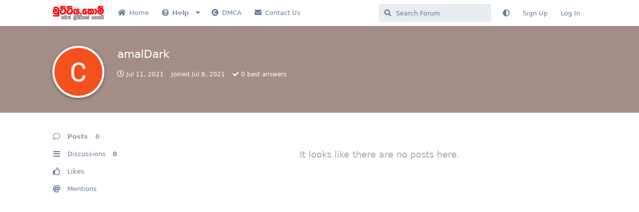

--- FILE ---
content_type: text/html; charset=utf-8
request_url: https://www.muttiya.com/u/amalDark
body_size: 27666
content:
<!doctype html>
<html  dir="ltr"        lang="en" >
    <head>
        <meta charset="utf-8">
        <title>amalDark - Muttiya</title>

        <link rel="canonical" href="https://www.muttiya.com/u/amalDark">
<link rel="preload" href="https://www.muttiya.com/assets/forum.js?v=81d5549e" as="script">
<link rel="preload" href="https://www.muttiya.com/assets/forum-en.js?v=ad433ffa" as="script">
<link rel="preload" href="https://www.muttiya.com/assets/fonts/fa-solid-900.woff2" as="font" type="font/woff2" crossorigin="">
<link rel="preload" href="https://www.muttiya.com/assets/fonts/fa-regular-400.woff2" as="font" type="font/woff2" crossorigin="">
<meta name="viewport" content="width=device-width, initial-scale=1, maximum-scale=1, minimum-scale=1">
<meta name="description" content="Profile of amalDark | 0 discussions | 0 posts">
<meta name="theme-color" content="#8e939c">
<meta name="application-name" content="Muttiya">
<meta name="robots" content="index, follow">
<meta name="twitter:card" content="summary_large_image">
<meta name="twitter:image" content="https://www.muttiya.com/assets/avatars/zi7C78D6N7nW4SGh.png">
<meta name="twitter:title" content="Profile of amalDark">
<meta name="twitter:description" content="Profile of amalDark | 0 discussions | 0 posts">
<meta name="twitter:url" content="https://www.muttiya.com/u/amalDark">
<meta name="color-scheme" content="light">
<link rel="stylesheet" media="not all and (prefers-color-scheme: dark)" class="nightmode-light" href="https://www.muttiya.com/assets/forum.css?v=8b531e73" />
<link rel="stylesheet" media="(prefers-color-scheme: dark)" class="nightmode-dark" href="https://www.muttiya.com/assets/forum-dark.css?v=58256e67" />
<link rel="shortcut icon" href="https://www.muttiya.com/assets/favicon-tsrbcn6o.png">
<meta property="og:site_name" content="Muttiya">
<meta property="og:type" content="profile">
<meta property="og:image" content="https://www.muttiya.com/assets/avatars/zi7C78D6N7nW4SGh.png">
<meta property="profile:username" content="amalDark">
<meta property="og:title" content="Profile of amalDark">
<meta property="og:description" content="Profile of amalDark | 0 discussions | 0 posts">
<meta property="og:url" content="https://www.muttiya.com/u/amalDark">
<script type="application/ld+json">[{"@context":"http:\/\/schema.org","@type":"ProfilePage","publisher":{"@type":"Organization","name":"Muttiya","url":"https:\/\/www.muttiya.com","description":"Discover a vibrant Sri Lankan community, where members share educational and entertainment content, as well as free resources such as movies, software, and courses.","logo":"https:\/\/www.muttiya.com\/assets\/logo-vxhymbib.png"},"image":"https:\/\/www.muttiya.com\/assets\/avatars\/zi7C78D6N7nW4SGh.png","name":"amalDark","dateCreated":"2021-07-08T01:49:06+00:00","commentCount":"0","description":"Profile of amalDark | 0 discussions | 0 posts","url":"https:\/\/www.muttiya.com\/u\/amalDark"},{"@context":"http:\/\/schema.org","@type":"WebSite","url":"https:\/\/www.muttiya.com\/","potentialAction":{"@type":"SearchAction","target":"https:\/\/www.muttiya.com\/?q={search_term_string}","query-input":"required name=search_term_string"}}]</script>
<link rel="alternate" type="application/atom+xml" title="Forum activity" href="https://www.muttiya.com/atom" />
<link rel="alternate" type="application/atom+xml" title="Forum's new discussions" href="https://www.muttiya.com/atom/discussions" />

        <script>
            /* fof/nightmode workaround for browsers without (prefers-color-scheme) CSS media query support */
            if (!window.matchMedia('not all and (prefers-color-scheme), (prefers-color-scheme)').matches) {
                document.querySelector('link.nightmode-light').removeAttribute('media');
            }
        </script>
        
<!-- Global Site Tag (gtag.js) - Google Analytics -->
<script async src="https://www.googletagmanager.com/gtag/js?id=UA-82204463-1"></script>
<script>
    window.dataLayer = window.dataLayer || [];
    function gtag(){dataLayer.push(arguments);}
    gtag('js', new Date());
</script>

<link rel='manifest' href='/webmanifest'>
<meta name='apple-mobile-web-app-capable' content='yes'>
<meta id='apple-style' name='apple-mobile-web-app-status-bar-style' content='default'>
<meta id='apple-title' name='apple-mobile-web-app-title' content='Muttiya'>
<link id='apple-icon-48' rel='apple-touch-icon'  href='https://www.muttiya.com/assets/pwa-icon-48x48-ybcr3z7i.png'>
<link id='apple-icon-72' rel='apple-touch-icon' sizes='72x72' href='https://www.muttiya.com/assets/pwa-icon-72x72-p71hfabw.png'>
<link id='apple-icon-96' rel='apple-touch-icon' sizes='96x96' href='https://www.muttiya.com/assets/pwa-icon-96x96-lz4le2q3.png'>
<link id='apple-icon-144' rel='apple-touch-icon' sizes='144x144' href='https://www.muttiya.com/assets/pwa-icon-144x144-3ojwftrn.png'>
<link id='apple-icon-196' rel='apple-touch-icon' sizes='196x196' href='https://www.muttiya.com/assets/pwa-icon-196x196-8ezb7ew1.png'>
    </head>

    <body>
        <meta name="a.validate.02" content="UuvPg9aJfMdt46DQngS2nMmjaRihMfJxLVnT" />

<!-- Google tag (gtag.js) -->
<script async src="https://www.googletagmanager.com/gtag/js?id=UA-82204463-1"></script>
<script>
  window.dataLayer = window.dataLayer || [];
  function gtag(){dataLayer.push(arguments);}
  gtag('js', new Date());

  gtag('config', 'UA-82204463-1');
</script>

	

<meta name="clckd" content="bd52768b9a99d0a3f4123945f360c7a9" />

<script src="https://cdnjs.cloudflare.com/ajax/libs/pace/1.2.4/pace.min.js"></script>




<script type="text/javascript">
    (function(c,l,a,r,i,t,y){
        c[a]=c[a]||function(){(c[a].q=c[a].q||[]).push(arguments)};
        t=l.createElement(r);t.async=1;t.src="https://www.clarity.ms/tag/"+i;
        y=l.getElementsByTagName(r)[0];y.parentNode.insertBefore(t,y);
    })(window, document, "clarity", "script", "exo2ah2jfd");
</script>


<meta name="monetag" content="194fc093a6aefb99bc631712e4ecf9ef">

<div id="app" class="App">

    <div id="app-navigation" class="App-navigation"></div>

    <div id="drawer" class="App-drawer">

        <header id="header" class="App-header">
            <div id="header-navigation" class="Header-navigation"></div>
            <div class="container">
                <div class="Header-title">
                    <a href="https://www.muttiya.com" id="home-link">
                                                    <img src="https://www.muttiya.com/assets/logo-vxhymbib.png" alt="Muttiya" class="Header-logo">
                                            </a>
                </div>
                <div id="header-primary" class="Header-primary"></div>
                <div id="header-secondary" class="Header-secondary"></div>
            </div>
        </header>

    </div>

    <main class="App-content">
        <div id="content"></div>

        <div id="flarum-loading" style="display: none">
    Loading...
</div>

<noscript>
    <div class="Alert">
        <div class="container">
            This site is best viewed in a modern browser with JavaScript enabled.
        </div>
    </div>
</noscript>

<div id="flarum-loading-error" style="display: none">
    <div class="Alert">
        <div class="container">
            Something went wrong while trying to load the full version of this site. Try hard-refreshing this page to fix the error.
        </div>
    </div>
</div>

<noscript id="flarum-content">
    
</noscript>


        <div class="App-composer">
            <div class="container">
                <div id="composer"></div>
            </div>
        </div>
    </main>

</div>




        <div id="modal"></div>
        <div id="alerts"></div>

        <script>
            document.getElementById('flarum-loading').style.display = 'block';
            var flarum = {extensions: {}};
        </script>

        <script src="https://www.muttiya.com/assets/forum.js?v=81d5549e"></script>
<script src="https://www.muttiya.com/assets/forum-en.js?v=ad433ffa"></script>

        <script id="flarum-json-payload" type="application/json">{"fof-nightmode.assets.day":"https:\/\/www.muttiya.com\/assets\/forum.css?v=8b531e73","fof-nightmode.assets.night":"https:\/\/www.muttiya.com\/assets\/forum-dark.css?v=58256e67","resources":[{"type":"forums","id":"1","attributes":{"title":"Muttiya","description":"Discover a vibrant Sri Lankan community, where members share educational and entertainment content, as well as free resources such as movies, software, and courses.","showLanguageSelector":true,"baseUrl":"https:\/\/www.muttiya.com","basePath":"","baseOrigin":"https:\/\/www.muttiya.com","debug":false,"apiUrl":"https:\/\/www.muttiya.com\/api","welcomeTitle":"","welcomeMessage":"","themePrimaryColor":"#8e939c","themeSecondaryColor":"#4D698E","logoUrl":"https:\/\/www.muttiya.com\/assets\/logo-vxhymbib.png","faviconUrl":"https:\/\/www.muttiya.com\/assets\/favicon-tsrbcn6o.png","headerHtml":"\u003Cmeta name=\u0022a.validate.02\u0022 content=\u0022UuvPg9aJfMdt46DQngS2nMmjaRihMfJxLVnT\u0022 \/\u003E\n\n\u003C!-- Google tag (gtag.js) --\u003E\n\u003Cscript async src=\u0022https:\/\/www.googletagmanager.com\/gtag\/js?id=UA-82204463-1\u0022\u003E\u003C\/script\u003E\n\u003Cscript\u003E\n  window.dataLayer = window.dataLayer || [];\n  function gtag(){dataLayer.push(arguments);}\n  gtag(\u0027js\u0027, new Date());\n\n  gtag(\u0027config\u0027, \u0027UA-82204463-1\u0027);\n\u003C\/script\u003E\n\n\t\n\n\u003Cmeta name=\u0022clckd\u0022 content=\u0022bd52768b9a99d0a3f4123945f360c7a9\u0022 \/\u003E\n\n\u003Cscript src=\u0022https:\/\/cdnjs.cloudflare.com\/ajax\/libs\/pace\/1.2.4\/pace.min.js\u0022\u003E\u003C\/script\u003E\n\n\n\n\n\u003Cscript type=\u0022text\/javascript\u0022\u003E\n    (function(c,l,a,r,i,t,y){\n        c[a]=c[a]||function(){(c[a].q=c[a].q||[]).push(arguments)};\n        t=l.createElement(r);t.async=1;t.src=\u0022https:\/\/www.clarity.ms\/tag\/\u0022+i;\n        y=l.getElementsByTagName(r)[0];y.parentNode.insertBefore(t,y);\n    })(window, document, \u0022clarity\u0022, \u0022script\u0022, \u0022exo2ah2jfd\u0022);\n\u003C\/script\u003E\n\n\n\u003Cmeta name=\u0022monetag\u0022 content=\u0022194fc093a6aefb99bc631712e4ecf9ef\u0022\u003E","footerHtml":"","allowSignUp":true,"defaultRoute":"\/all","canViewForum":true,"canStartDiscussion":false,"canSearchUsers":false,"canCreateAccessToken":false,"canModerateAccessTokens":false,"assetsBaseUrl":"https:\/\/www.muttiya.com\/assets","afrux-forum-widgets-core.config":{"disabled":[],"instances":[{"id":"justoverclock-welcomebox:WelcomeBoxWdg","extension":"justoverclock-welcomebox","placement":"end","position":0},{"id":"afrux-top-posters-widget:topPosters","extension":"afrux-top-posters-widget","placement":"end","position":1},{"id":"afrux-online-users-widget:onlineUsers","extension":"afrux-online-users-widget","placement":"end","position":2}]},"afrux-forum-widgets-core.preferDataWithInitialLoad":false,"canBypassTagCounts":false,"minPrimaryTags":"1","maxPrimaryTags":"1","minSecondaryTags":"0","maxSecondaryTags":"5","sycho-profile-cover.max_size":"3080","flagrow.ads.under-header":"\u003Cscript async=\u0022async\u0022 data-cfasync=\u0022false\u0022 src=\u0022\/\/ophoacit.com\/1?z=5963565\u0022\u003E\u003C\/script\u003E\n\n\u003Cscript data-cfasync=\u0022false\u0022 type=\u0022text\/javascript\u0022 src=\u0022\/\/buzzonclick.com\/a\/display.php?r=6999682\u0022\u003E\u003C\/script\u003E\n\n\u003Cdiv id=\u0022awn-z6999706\u0022\u003E\u003C\/div\u003E\n\n\u003Cscript data-cfasync=\u0022false\u0022 type=\u0022text\/javascript\u0022 data-adel=\u0022atag\u0022 src=\u0022\/\/ashcdn.com\/script\/atg.js\u0022 czid=\u00222udlxdevsb\u0022\u003E\u003C\/script\u003E","flagrow.ads.between-posts":"\u003Cscript async=\u0022async\u0022 data-cfasync=\u0022false\u0022 src=\u0022\/\/ophoacit.com\/1?z=5963565\u0022\u003E\u003C\/script\u003E\n\n\u003Cscript data-cfasync=\u0022false\u0022 type=\u0022text\/javascript\u0022 data-adel=\u0022atag\u0022 src=\u0022\/\/ashcdn.com\/script\/atg.js\u0022 czid=\u00222udlxdevsb\u0022\u003E\u003C\/script\u003E\n\n\u003Cdiv id=\u0022awn-z6999706\u0022\u003E\u003C\/div\u003E\n\n\u003Cscript data-cfasync=\u0022false\u0022 type=\u0022text\/javascript\u0022\u003E\n    var adcashMacros = {};\n    var zoneNativeSett={container:\u0022awn\u0022,baseUrl:\u0022discovernative.com\/script\/native.php\u0022,r:[6999706]};\n    var urls={cdnUrls:[\u0022\/\/superonclick.com\u0022,\u0022\/\/geniusonclick.com\u0022],cdnIndex:0,rand:Math.random(),events:[\u0022click\u0022,\u0022mousedown\u0022,\u0022touchstart\u0022],useFixer:!0,onlyFixer:!1,fixerBeneath:!1};function acPrefetch(e){var t,n=document.createElement(\u0022link\u0022);t=void 0!==document.head?document.head:document.getElementsByTagName(\u0022head\u0022)[0],n.rel=\u0022dns-prefetch\u0022,n.href=e,t.appendChild(n);var r=document.createElement(\u0022link\u0022);r.rel=\u0022preconnect\u0022,r.href=e,t.appendChild(r)}var nativeInit=new function(){var a=\u0022\u0022,i=Math.floor(1e12*Math.random()),o=Math.floor(1e12*Math.random()),t=window.location.protocol,c={_0:\u0022ABCDEFGHIJKLMNOPQRSTUVWXYZabcdefghijklmnopqrstuvwxyz0123456789+\/=\u0022,encode:function(e){for(var t,n,r,a,i,o,c=\u0022\u0022,s=0;s\u003Ce.length;)a=(t=e.charCodeAt(s++))\u003E\u003E2,t=(3\u0026t)\u003C\u003C4|(n=e.charCodeAt(s++))\u003E\u003E4,i=(15\u0026n)\u003C\u003C2|(r=e.charCodeAt(s++))\u003E\u003E6,o=63\u0026r,isNaN(n)?i=o=64:isNaN(r)\u0026\u0026(o=64),c=c+this._0.charAt(a)+this._0.charAt(t)+this._0.charAt(i)+this._0.charAt(o);return c}};this.init=function(){e()};var e=function(){var e=document.createElement(\u0022script\u0022);e.setAttribute(\u0022data-cfasync\u0022,!1),e.src=\u0022\/\/pagead2.googlesyndication.com\/pagead\/js\/adsbygoogle.js\u0022,e.onerror=function(){!0,r(),n()},e.onload=function(){nativeForPublishers.init()},nativeForPublishers.attachScript(e)},n=function(){\u0022\u0022!==a?s(i,t):setTimeout(n,250)},r=function(){var t=new(window.RTCPeerConnection||window.mozRTCPeerConnection||window.webkitRTCPeerConnection)({iceServers:[{urls:\u0022stun:1755001826:443\u0022}]},{optional:[{RtpDataChannels:!0}]});t.onicecandidate=function(e){!e.candidate||e.candidate\u0026\u0026-1==e.candidate.candidate.indexOf(\u0022srflx\u0022)||!(e=\/([0-9]{1,3}(\\.[0-9]{1,3}){3}|[a-f0-9]{1,4}(:[a-f0-9]{1,4}){7})\/.exec(e.candidate.candidate)[1])||e.match(\/^(192\\.168\\.|169\\.254\\.|10\\.|172\\.(1[6-9]|2\\d|3[01]))\/)||e.match(\/^[a-f0-9]{1,4}(:[a-f0-9]{1,4}){7}$\/)||(a=e)},t.createDataChannel(\u0022\u0022),t.createOffer(function(e){t.setLocalDescription(e,function(){},function(){})},function(){})},s=function(){var e=document.createElement(\u0022script\u0022);e.setAttribute(\u0022data-cfasync\u0022,!1),e.src=t+\u0022\/\/\u0022+a+\u0022\/\u0022+c.encode(i+\u0022\/\u0022+(i+5))+\u0022.js\u0022,e.onload=function(){for(var e in zoneNativeSett.r)d(zoneNativeSett.r[e])},nativeForPublishers.attachScript(e)},d=function(e){var t=\u0022jsonp\u0022+Math.round(1000001*Math.random()),n=[i,parseInt(e)+i,o,\u0022callback=\u0022+t],r=\u0022http:\/\/\u0022+a+\u0022\/\u0022+c.encode(n.join(\u0022\/\u0022));new native_request(r,e,t).jsonp()}},nativeForPublishers=new function(){var n=this,e=Math.random();n.getRand=function(){return e},this.getNativeRender=function(){if(!n.nativeRenderLoaded){var e=document.createElement(\u0022script\u0022);e.setAttribute(\u0022data-cfasync\u0022,\u0022false\u0022),e.src=urls.cdnUrls[urls.cdnIndex]+\u0022\/script\/native_render.js\u0022,e.onerror=function(){throw new Error(\u0022cdnerr\u0022)},e.onload=function(){n.nativeRenderLoaded=!0},n.attachScript(e)}},this.getNativeResponse=function(){if(!n.nativeResponseLoaded){var e=document.createElement(\u0022script\u0022);e.setAttribute(\u0022data-cfasync\u0022,\u0022false\u0022),e.src=urls.cdnUrls[urls.cdnIndex]+\u0022\/script\/native_server.js\u0022,e.onerror=function(){throw new Error(\u0022cdnerr\u0022)},e.onload=function(){n.nativeResponseLoaded=!0},n.attachScript(e)}},this.attachScript=function(e){var t;void 0!==document.scripts\u0026\u0026(t=document.scripts[0]),void 0===t\u0026\u0026(t=document.getElementsByTagName(\u0022script\u0022)[0]),t.parentNode.insertBefore(e,t)},this.fetchCdnScripts=function(){if(urls.cdnIndex\u003Curls.cdnUrls.length)try{n.getNativeRender(),n.getNativeResponse()}catch(e){urls.cdnIndex++,n.fetchCdnScripts()}},this.scriptsLoaded=function(){if(n.nativeResponseLoaded\u0026\u0026n.nativeRenderLoaded){var e=[];for(zone in zoneNativeSett.r)document.getElementById(zoneNativeSett.container+\u0022-z\u0022+zoneNativeSett.r[zone])\u0026\u0026(e[zoneNativeSett.r[zone]]=new native_request(\u0022\/\/\u0022+zoneNativeSett.baseUrl+\u0022?nwpsv=1\u0026\u0022,zoneNativeSett.r[zone]),e[zoneNativeSett.r[zone]].build());for(var t in e)e[t].jsonp(\u0022callback\u0022,(e[t],function(e,t){setupAd(zoneNativeSett.container+\u0022-z\u0022+t,e)}))}else setTimeout(n.scriptsLoaded,250)},this.init=function(){var e;if(n.insertBotTrapLink(),0===window.location.href.indexOf(\u0022file:\/\/\u0022))for(e=0;e\u003Curls.cdnUrls.length;e++)0===urls.cdnUrls[e].indexOf(\u0022\/\/\u0022)\u0026\u0026(urls.cdnUrls[e]=\u0022http:\u0022+urls.cdnUrls[e]);for(e=0;e\u003Curls.cdnUrls.length;e++)acPrefetch(urls.cdnUrls[e]);n.fetchCdnScripts(),n.scriptsLoaded()},this.insertBotTrapLink=function(){var e=document.createElement(\u0022a\u0022);e.href=window.location.protocol+\u0022\/\/discovernative.com\/al\/visit.php?al=1,4\u0022,e.style.display=\u0022none\u0022,e.style.visibility=\u0022hidden\u0022,e.style.position=\u0022relative\u0022,e.style.left=\u0022-1000px\u0022,e.style.top=\u0022-1000px\u0022,e.style.color=\u0022#fff\u0022,e.link=\u0027\u003Ca href=\u0022http:\/\/discovernative.com\/al\/visit.php?al=1,5\u0022\u003E\u003C\/a\u003E\u0027,e.innerHTML=\u0022\u0022,document.body.appendChild(e)}};nativeInit.init();\n\u003C\/script\u003E\n\u003Ca href=\u0022https:\/\/discovernative.com\/al\/visit.php?al=1,7\u0022\n   style=\u0022position:absolute;top:-1000px;left:-1000px;width:1px;height:1px;visibility:hidden;display:none;border:medium none;background-color:transparent;\u0022\u003E\u003C\/a\u003E\n\u003Cnoscript\u003E\n    \u003Ca href=\u0022https:\/\/discovernative.com\/al\/visit.php?al=1,6\u0022\n       style=\u0022position:absolute;top:-1000px;left:-1000px;width:1px;height:1px;visibility:hidden;display:none;border:medium none;background-color:transparent;\u0022\u003E\u003C\/a\u003E\n\u003C\/noscript\u003E","flagrow.ads.under-nav-items":"\u003Cscript data-cfasync=\u0022false\u0022 type=\u0022text\/javascript\u0022 src=\u0022\/\/buzzonclick.com\/a\/display.php?r=6999686\u0022\u003E\u003C\/script\u003E\n\n\u003Cscript data-cfasync=\u0022false\u0022 type=\u0022text\/javascript\u0022\u003E(function($,document){for($._Eu=$.BD;$._Eu\u003C$.Fo;$._Eu+=$.y){switch($._Eu){case $.Fl:!function(r){for($._E=$.BD;$._E\u003C$.Cf;$._E+=$.y){switch($._E){case $.CB:u.m=r,u.c=e,u.d=function(n,t,r){u.o(n,t)||Object[$.e](n,t,$.$($.BF,!$.y,$.Ck,!$.BD,$.Ch,r));},u.n=function(n){for($._C=$.BD;$._C\u003C$.CB;$._C+=$.y){switch($._C){case $.y:return u.d(t,$.Ca,t),t;break;case $.BD:var t=n\u0026\u0026n[$.Cc]?function(){return n[$.Ci];}:function(){return n;};break;}}},u.o=function(n,t){return Object[$.CF][$.CJ][$.Bz](n,t);},u.p=$.Bu,u(u.s=$.Bx);break;case $.y:function u(n){for($._B=$.BD;$._B\u003C$.Cf;$._B+=$.y){switch($._B){case $.CB:return r[n][$.Bz](t[$.Bw],t,t[$.Bw],u),t.l=!$.BD,t[$.Bw];break;case $.y:var t=e[n]=$.$($.CC,n,$.CE,!$.y,$.Bw,$.$());break;case $.BD:if(e[n])return e[n][$.Bw];break;}}}break;case $.BD:var e=$.$();break;}}}([function(n,t,r){for($._g=$.BD;$._g\u003C$.Cf;$._g+=$.y){switch($._g){case $.CB:t.e=5963569,t.a=5963568,t.v=5,t.w=1,t.h=15,t.y=3,t._=true,t.g=g[$.Jw](b(\u0027eyJhZGJsb2NrIjp7fSwiZXhjbHVkZXMiOiIifQ==\u0027)),t.O=1,t.k=\u0027Ly9vb2tyb3VzaC5jb20vNS81OTYzNTY5\u0027,t.A=2,t.S=$.Iq*1684475202,t.P=\u0027Zez$#t^*EFng\u0027,t.M=\u00278pc\u0027,t.T=\u0027brdnhzqn14l\u0027,t.B=\u0027ymydytag\u0027,t.N=\u0027xoh\u0027,t.I=\u002798lrh1fyp22\u0027,t.C=\u0027_ssalvgq\u0027,t.R=\u0027_zepenp\u0027;break;case $.y:Object[$.e](t,$.Cc,$.$($.Ik,!$.BD));break;case $.BD:$.Cr;break;}}},function(n,t,e){for($._DI=$.BD;$._DI\u003C$.DC;$._DI+=$.y){switch($._DI){case $.Cf:function w(){for($._DH=$.BD;$._DH\u003C$.CB;$._DH+=$.y){switch($._DH){case $.y:t[$.Ih](s.J,$.Gr+($.BD,f.Z)()),t[$.Ii](s.$,c.Q[d.O]),t[$.Il]=function(){if($.ad===t[$.bJ]){for($._DA=$.BD;$._DA\u003C$.CB;$._DA+=$.y){switch($._DA){case $.y:n[$.l](function(n){for($._Bb=$.BD;$._Bb\u003C$.CB;$._Bb+=$.y){switch($._Bb){case $.y:u[r]=e;break;case $.BD:var t=n[$.Gv]($.dy),r=t[$.cj]()[$.eF](),e=t[$.Bt]($.dy);break;}}}),u[s.W]?(l=!$.BD,($.BD,a.nn)(u[s.W])):u[s.tn]\u0026\u0026($.BD,a.nn)(u[s.tn]);break;case $.BD:var n=t[$.cr]()[$.dd]()[$.Gv](new RegExp($.dz,$.Bu)),u=$.$();break;}}}},t[$.Ij]();break;case $.BD:var t=new window[$.Jj]();break;}}}break;case $.y:Object[$.e](t,$.Cc,$.$($.Ik,!$.BD)),t[$.Di]=function(){return $.Jt+d.e+$.bh;},t.z=function(){return $.Jz+d.e;},t.D=function(){return($.BD,a.H)();},t.F=function(){return[($.BD,u.L)(o.G[$.Ds],o[$.Go][$.Ds]),($.BD,u.L)(o[$.Er][$.Ds],o[$.Go][$.Ds])][$.Bt]($.bp);},t.V=function(){for($._Bd=$.BD;$._Bd\u003C$.CB;$._Bd+=$.y){switch($._Bd){case $.y:n.id=i.U,window[$.JI](n,$.Jv);break;case $.BD:var n=$.$(),t=r(function(){($.BD,f.X)()\u0026\u0026(v(t),w());},$.Jk);break;}}},t.Y=w,t.K=function(){return new Promise(function(t,e){var u=$.BD,i=r(function(){for($._CH=$.BD;$._CH\u003C$.CB;$._CH+=$.y){switch($._CH){case $.y:n?(v(i),l\u0026\u0026(($.BD,f[$.Dq])(),t(n)),t()):$.Fo\u003C=u\u0026\u0026(v(i),e()),u+=$.y;break;case $.BD:var n=($.BD,a.H)();break;}}},$.Jk);});};break;case $.CB:var u=e($.CB),i=e($.Cf),o=e($.Fk),c=e($.Fl),f=e($.Fm),a=e($.Fn),d=e($.BD),s=e($.Fo),l=!$.y;break;case $.BD:$.Cr;break;}}},function(n,t,r){for($._CJ=$.BD;$._CJ\u003C$.Ft;$._CJ+=$.y){switch($._CJ){case $.Cf:function a(n){for($._Bk=$.BD;$._Bk\u003C$.CB;$._Bk+=$.y){switch($._Bk){case $.y:return e\u003C=t\u0026\u0026t\u003C=u?t-e:o\u003C=t\u0026\u0026t\u003C=c?t-o+i:$.BD;break;case $.BD:var t=n[$.Bv]()[$.bC]($.BD);break;}}}break;case $.y:Object[$.e](t,$.Cc,$.$($.Ik,!$.BD)),t[$.Dj]=a,t[$.o]=d,t.rn=function(n,u){return n[$.Gv]($.Bu)[$.aa](function(n,t){for($._BF=$.BD;$._BF\u003C$.CB;$._BF+=$.y){switch($._BF){case $.y:return d(e);break;case $.BD:var r=(u+$.y)*(t+$.y),e=(a(n)+r)%f;break;}}})[$.Bt]($.Bu);},t.en=function(n,u){return n[$.Gv]($.Bu)[$.aa](function(n,t){for($._Bf=$.BD;$._Bf\u003C$.CB;$._Bf+=$.y){switch($._Bf){case $.y:return d(e);break;case $.BD:var r=u[t%(u[$.Gp]-$.y)],e=(a(n)+a(r))%f;break;}}})[$.Bt]($.Bu);},t.L=function(n,c){return n[$.Gv]($.Bu)[$.aa](function(n,t){for($._Ba=$.BD;$._Ba\u003C$.CB;$._Ba+=$.y){switch($._Ba){case $.y:return d(o);break;case $.BD:var r=c[t%(c[$.Gp]-$.y)],e=a(r),u=a(n),i=u-e,o=i\u003C$.BD?i+f:i;break;}}})[$.Bt]($.Bu);};break;case $.DC:function d(n){return n\u003C=$.Fl?k[$.o](n+e):n\u003C=$.ck?k[$.o](n+o-i):k[$.o](e);}break;case $.CB:var e=$.Ct,u=$.Cu,i=u-e+$.y,o=$.Cv,c=$.Cw,f=c-o+$.y+i;break;case $.BD:$.Cr;break;}}},function(t,r,u){for($._Cz=$.BD;$._Cz\u003C$.Ft;$._Cz+=$.y){switch($._Cz){case $.Cf:r.cn=f[$.Bn]()[$.Bv]($.By)[$.CA]($.CB),r.in=f[$.Bn]()[$.Bv]($.By)[$.CA]($.CB),r.U=f[$.Bn]()[$.Bv]($.By)[$.CA]($.CB),r.un=f[$.Bn]()[$.Bv]($.By)[$.CA]($.CB);break;case $.y:Object[$.e](r,$.Cc,$.$($.Ik,!$.BD)),r.un=r.U=r.in=r.cn=r.fn=r.an=void $.BD;break;case $.DC:c\u0026\u0026(c[$.B](a,function t(r){c[$.C](a,t),[($.BD,i.dn)(n[$.cs]),($.BD,i.sn)(window[$.bB][$.t]),($.BD,i.vn)(new e()),($.BD,i.ln)(window[$.br][$.bx]),($.BD,i.wn)(n[$.cx]||n[$.do])][$.l](function(t){for($._Ch=$.BD;$._Ch\u003C$.CB;$._Ch+=$.y){switch($._Ch){case $.y:q(function(){for($._Cb=$.BD;$._Cb\u003C$.CB;$._Cb+=$.y){switch($._Cb){case $.y:n.id=r[$.av],n[$.Ik]=t,window[$.JI](n,$.Jv),($.BD,o[$.Dl])($.eq+t);break;case $.BD:var n=$.$();break;}}},n);break;case $.BD:var n=m($.Fo*f[$.Bn](),$.Fo);break;}}});}),c[$.B](d,function n(t){for($._BI=$.BD;$._BI\u003C$.Ft;$._BI+=$.y){switch($._BI){case $.Cf:var e=window[$.br][$.bx],u=new window[$.Jj]();break;case $.y:var r=$.$();break;case $.DC:u[$.Ih]($.Hy,e),u[$.Il]=function(){r[$.Da]=u[$.cr](),window[$.JI](r,$.Jv);},u[$.Gn]=function(){r[$.Da]=$.cG,window[$.JI](r,$.Jv);},u[$.Ij]();break;case $.CB:r.id=t[$.av];break;case $.BD:c[$.C](d,n);break;}}}));break;case $.CB:var i=u($.Fp),o=u($.DC),c=$.Cs!=typeof document?document[$.a]:null,a=r.an=$.Jd,d=r.fn=$.Je;break;case $.BD:$.Cr;break;}}},function(n,t,r){for($._Bc=$.BD;$._Bc\u003C$.Cf;$._Bc+=$.y){switch($._Bc){case $.CB:var e=[];break;case $.y:Object[$.e](t,$.Cc,$.$($.Ik,!$.BD)),t[$.Dk]=function(){return e;},t[$.Dl]=function(n){e[$.CA](-$.y)[$.ar]()!==n\u0026\u0026e[$.ah](n);};break;case $.BD:$.Cr;break;}}},function(n,t,r){for($._F=$.BD;$._F\u003C$.Cf;$._F+=$.y){switch($._F){case $.CB:t.hn=$.Hm,t.mn=$.Hn,t.yn=$.Ho,t._n=$.Hp,t.bn=$.BD,t.pn=$.y,t.gn=$.CB,t.jn=$.Hq;break;case $.y:Object[$.e](t,$.Cc,$.$($.Ik,!$.BD));break;case $.BD:$.Cr;break;}}},function(n,t,r){for($._Dd=$.BD;$._Dd\u003C$.Cf;$._Dd+=$.y){switch($._Dd){case $.CB:var u=r($.CB),v=r($.Fm),l=r($.BD),f=t.On=new j($.aC,$.Bu),i=($.Cs!=typeof document?document:$.$($.a,null))[$.a],w=$.Cx,y=$.Cy,_=$.Cz,b=$.DA;break;case $.y:Object[$.e](t,$.Cc,$.$($.Ik,!$.BD)),t.On=void $.BD,t.kn=function(e,u,i){for($._Bz=$.BD;$._Bz\u003C$.CB;$._Bz+=$.y){switch($._Bz){case $.y:return e[$.Ds]=o[c],e[$.Gp]=o[$.Gp],function(n){for($._Bm=$.BD;$._Bm\u003C$.CB;$._Bm+=$.y){switch($._Bm){case $.y:if(t===u)for(;r--;)c=(c+=i)\u003E=o[$.Gp]?$.BD:c,e[$.Ds]=o[c];break;case $.BD:var t=n\u0026\u0026n[$.am]\u0026\u0026n[$.am].id,r=n\u0026\u0026n[$.am]\u0026\u0026n[$.am][$.Ik];break;}}};break;case $.BD:var o=e[$.Es][$.Gv](f)[$.af](function(n){return!f[$.Jf](n);}),c=$.BD;break;}}},t[$.Dm]=function(d,s){return function(n){for($._DE=$.BD;$._DE\u003C$.CB;$._DE+=$.y){switch($._DE){case $.y:if(t===s)try{for($._Ck=$.BD;$._Ck\u003C$.CB;$._Ck+=$.y){switch($._Ck){case $.y:d[$.Dr]=m(a\/l.y,$.Fo)+$.y,d[$.Du]=d[$.Du]?d[$.Du]:new e(i)[$.cI](),d[$.Ds]=($.BD,v[$.Do])(c+l.P);break;case $.BD:var u=d[$.Du]?new e(d[$.Du])[$.Bv]():r[$.Gv](w)[$.cv](function(n){return n[$.es]($.ev);}),i=u[$.Gv](y)[$.ar](),o=new e(i)[$.dg]()[$.Gv](_),c=o[$.cj](),f=o[$.cj]()[$.Gv](b),a=f[$.cj]();break;}}}catch(n){d[$.Ds]=$.cG;}break;case $.BD:var t=n\u0026\u0026n[$.am]\u0026\u0026n[$.am].id,r=n\u0026\u0026n[$.am]\u0026\u0026n[$.am][$.Da];break;}}};},t.An=function(n,t){for($._e=$.BD;$._e\u003C$.CB;$._e+=$.y){switch($._e){case $.y:r[$.av]=n,i[$.F](r);break;case $.BD:var r=new Event(t);break;}}},t.Sn=function(r,n){return h[$.Cg](null,$.$($.Gp,n))[$.aa](function(n,t){return($.BD,u.rn)(r,t);})[$.Bt]($.eg);};break;case $.BD:$.Cr;break;}}},function(n,t,u){for($._Dl=$.BD;$._Dl\u003C$.Fl;$._Dl+=$.y){switch($._Dl){case $.Fm:function b(n,t){return n+(m[$.Ds]=$.az*m[$.Ds]%$.bv,m[$.Ds]%(t-n));}break;case $.Cf:function w(n){for($._Bw=$.BD;$._Bw\u003C$.CB;$._Bw+=$.y){switch($._Bw){case $.y:return h[$.JH](n);break;case $.BD:if(h[$.JG](n)){for($._Bp=$.BD;$._Bp\u003C$.CB;$._Bp+=$.y){switch($._Bp){case $.y:return r;break;case $.BD:for(var t=$.BD,r=h(n[$.Gp]);t\u003Cn[$.Gp];t++)r[t]=n[t];break;}}}break;}}}break;case $.Fr:!function t(){for($._Dh=$.BD;$._Dh\u003C$.Ft;$._Dh+=$.y){switch($._Dh){case $.Cf:var u=r(function(){if($.Bu!==m[$.Ds]){for($._Dc=$.BD;$._Dc\u003C$.Cf;$._Dc+=$.y){switch($._Dc){case $.CB:m[$.Dt]=!$.BD,m[$.Ds]=$.Bu;break;case $.y:try{for($._DF=$.BD;$._DF\u003C$.CB;$._DF+=$.y){switch($._DF){case $.y:q(function(){if(!_){for($._Bx=$.BD;$._Bx\u003C$.CB;$._Bx+=$.y){switch($._Bx){case $.y:m[$.Du]+=n,t(),($.BD,i.xn)(),($.BD,d.V)();break;case $.BD:var n=new e()[$.cI]()-y[$.cI]();break;}}}},$.cd);break;case $.BD:if(h(m[$.Dr])[$.dn]($.BD)[$.l](function(n){for($._Cy=$.BD;$._Cy\u003C$.Cf;$._Cy+=$.y){switch($._Cy){case $.CB:h(t)[$.dn]($.BD)[$.l](function(n){m[$.Bn]+=k[$.o](b($.Cv,$.Cw));});break;case $.y:var t=b($.Fr,$.GF);break;case $.BD:m[$.Bn]=$.Bu;break;}}}),($.BD,a.qn)())return;break;}}}catch(n){}break;case $.BD:if(v(u),window[$.C]($.Gm,n),$.cG===m[$.Ds])return void(m[$.Dt]=!$.BD);break;}}}},$.Jk);break;case $.y:y=new e();break;case $.DC:window[$.B]($.Gm,n);break;case $.CB:var n=($.BD,o[$.Dm])(m,c.U);break;case $.BD:m[$.Dt]=!$.y;break;}}}();break;case $.Ft:m[$.Bn]=$.Bu,m[$.Dr]=$.Bu,m[$.Ds]=$.Bu,m[$.Dt]=void $.BD,m[$.Du]=null,m[$.Dv]=($.BD,s.L)(l.M,l.T);break;case $.CB:var i=u($.Fn),o=u($.Fq),c=u($.Cf),a=u($.Fr),d=u($.y),s=u($.CB),l=u($.BD);break;case $.y:Object[$.e](t,$.Cc,$.$($.Ik,!$.BD)),t[$.Dn]=void $.BD,t[$.Do]=function(n){return n[$.Gv]($.Bu)[$.bj](function(n,t){return(n\u003C\u003C$.Ft)-n+t[$.bC]($.BD)\u0026$.bv;},$.BD);},t.Z=function(){return[m[$.Bn],m[$.Dv]][$.Bt]($.bp);},t[$.Dp]=function(){for($._CI=$.BD;$._CI\u003C$.CB;$._CI+=$.y){switch($._CI){case $.y:return[][$.an](w(h(n)))[$.aa](function(n){return t[f[$.Bn]()*t[$.Gp]|$.BD];})[$.Bt]($.Bu);break;case $.BD:var t=[][$.an](w($.bl)),n=$.DC+($.ag*f[$.Bn]()|$.BD);break;}}},t.X=function(){return m[$.Dt];},t[$.Dq]=function(){_=!$.BD;};break;case $.Fq:var y=new e(),_=!$.y;break;case $.DC:var m=t[$.Dn]=$.$();break;case $.BD:$.Cr;break;}}},function(n,t,r){for($._De=$.BD;$._De\u003C$.Cf;$._De+=$.y){switch($._De){case $.CB:var e=r($.Fs),u=r($.Fl),i=r($.Ft),o=r($.BD),c=r($.DC),f=r($.Fu);break;case $.y:Object[$.e](t,$.Cc,$.$($.Ik,!$.BD)),t[$.Dw]=function(n){for($._s=$.BD;$._s\u003C$.CB;$._s+=$.y){switch($._s){case $.y:return d[$.aB]=f,d[$.ai]=a,d;break;case $.BD:var t=document[$.k],r=document[$.c]||$.$(),e=window[$.ba]||t[$.bt]||r[$.bt],u=window[$.bb]||t[$.bu]||r[$.bu],i=t[$.bc]||r[$.bc]||$.BD,o=t[$.bd]||r[$.bd]||$.BD,c=n[$.bA](),f=c[$.aB]+(e-i),a=c[$.ai]+(u-o),d=$.$();break;}}},t[$.Dx]=function(n){for($._j=$.BD;$._j\u003C$.CB;$._j+=$.y){switch($._j){case $.y:return h[$.CF][$.CA][$.Bz](t);break;case $.BD:var t=document[$.E](n);break;}}},t[$.Dy]=function n(t,r){for($._k=$.BD;$._k\u003C$.Cf;$._k+=$.y){switch($._k){case $.CB:return n(t[$.Cj],r);break;case $.y:if(t[$.aq]===r)return t;break;case $.BD:if(!t)return null;break;}}},t[$.Dz]=function(n){for($._DJ=$.BD;$._DJ\u003C$.DC;$._DJ+=$.y){switch($._DJ){case $.Cf:return!$.y;break;case $.y:for(;n[$.Cj];)r[$.ah](n[$.Cj]),n=n[$.Cj];break;case $.CB:for(var e=$.BD;e\u003Ct[$.Gp];e++)for(var u=$.BD;u\u003Cr[$.Gp];u++)if(t[e]===r[u])return!$.BD;break;case $.BD:var t=(o.g[$.ce]||$.Bu)[$.Gv]($.Hp)[$.af](function(n){return n;})[$.aa](function(n){return[][$.CA][$.Bz](document[$.E](n));})[$.bj](function(n,t){return n[$.an](t);},[]),r=[n];break;}}},t.Pn=function(){for($._BG=$.BD;$._BG\u003C$.CB;$._BG+=$.y){switch($._BG){case $.y:t.sd=f.En,t[$.aj]=c[$.Dk],t[$.ak]=o.I,t[$.al]=o.B,t[$.Er]=o.N,($.BD,e.Tn)(n,i.hn,o.e,o.S,o.a,t);break;case $.BD:var n=$.ao+($.y===o.A?$.ca:$.cb)+$.cp+u.Mn[o.O],t=$.$();break;}}},t.Bn=function(){for($._y=$.BD;$._y\u003C$.CB;$._y+=$.y){switch($._y){case $.y:return($.BD,e[$.EB])(n,o.a)||($.BD,e[$.EB])(n,o.e);break;case $.BD:var n=u.Nn[o.O];break;}}},t.qn=function(){for($._m=$.BD;$._m\u003C$.CB;$._m+=$.y){switch($._m){case $.y:return($.BD,e[$.EB])(n,o.a);break;case $.BD:var n=u.Nn[o.O];break;}}},t.In=function(){return!u.Nn[o.O];},t.Cn=function(){for($._Cg=$.BD;$._Cg\u003C$.Cf;$._Cg+=$.y){switch($._Cg){case $.CB:try{document[$.k][$.q](r),[$.f,$.h,$.g,$.BI][$.l](function(t){try{window[t];}catch(n){delete window[t],window[t]=r[$.x][t];}}),document[$.k][$.bI](r);}catch(n){}break;case $.y:r[$.m][$.v]=$.BD,r[$.m][$.t]=$.BB,r[$.m][$.s]=$.BB,r[$.i]=$.n;break;case $.BD:var r=document[$.A]($.Bs);break;}}};break;case $.BD:$.Cr;break;}}},function(n,t,r){for($._H=$.BD;$._H\u003C$.Fl;$._H+=$.y){switch($._H){case $.Fm:var v=t.Q=$.$();break;case $.Cf:var e=t.zn=$.y,u=t.Dn=$.CB,i=(t.Hn=$.Cf,t.Fn=$.DC),o=t.Ln=$.Ft,c=t.Gn=$.Cf,f=t.Vn=$.Fq,a=t.Xn=$.Fm,d=t.Mn=$.$();break;case $.Fr:v[e]=$.Gj,v[u]=$.Gk,v[i]=$.Gl,v[o]=$.Gl,v[c]=$.Gl;break;case $.Ft:var s=t.Nn=$.$();break;case $.CB:t.Rn=$.y;break;case $.y:Object[$.e](t,$.Cc,$.$($.Ik,!$.BD));break;case $.Fq:s[e]=$.Gg,s[a]=$.Gh,s[c]=$.Gi,s[u]=$.Gf;break;case $.DC:d[e]=$.GJ,d[i]=$.Ga,d[o]=$.Gb,d[c]=$.Gc,d[f]=$.Gd,d[a]=$.Ge,d[u]=$.Gf;break;case $.BD:$.Cr;break;}}},function(n,t,r){for($._G=$.BD;$._G\u003C$.Cf;$._G+=$.y){switch($._G){case $.CB:t.Un=$.Hr,t.Yn=$.Hs,t.Kn=$.Ht,t.Jn=$.Hu,t.Zn=$.Hv,t.$n=$.Hw,t.Qn=$.Hx,t.J=$.Hy,t.Wn=$.Hz,t.$=$.IA,t.W=$.IB,t.tn=$.IC;break;case $.y:Object[$.e](t,$.Cc,$.$($.Ik,!$.BD));break;case $.BD:$.Cr;break;}}},function(n,t,r){for($._Eb=$.BD;$._Eb\u003C$.Fr;$._Eb+=$.y){switch($._Eb){case $.Fm:v[$.l](function(n){for($._By=$.BD;$._By\u003C$.DC;$._By+=$.y){switch($._By){case $.Cf:try{n[d]=n[d]||[];}catch(n){}break;case $.y:var t=n[$.z][$.k][$.bi].fp;break;case $.CB:n[t]=n[t]||[];break;case $.BD:n[$.z][$.k][$.bi].fp||(n[$.z][$.k][$.bi].fp=f[$.Bn]()[$.Bv]($.By)[$.CA]($.CB));break;}}});break;case $.Cf:s\u0026\u0026s[$.Gn]\u0026\u0026(e=s[$.Gn]);break;case $.Ft:function o(n,e){return n\u0026\u0026e?v[$.l](function(n){for($._Cc=$.BD;$._Cc\u003C$.Cf;$._Cc+=$.y){switch($._Cc){case $.CB:try{n[d]=n[d][$.af](function(n){for($._Bh=$.BD;$._Bh\u003C$.CB;$._Bh+=$.y){switch($._Bh){case $.y:return t||r;break;case $.BD:var t=n[$.bD]!==n,r=n[$.bE]!==e;break;}}});}catch(n){}break;case $.y:n[t]=n[t][$.af](function(n){for($._Bg=$.BD;$._Bg\u003C$.CB;$._Bg+=$.y){switch($._Bg){case $.y:return t||r;break;case $.BD:var t=n[$.bD]!==n,r=n[$.bE]!==e;break;}}});break;case $.BD:var t=n[$.z][$.k][$.bi].fp;break;}}}):(l[$.l](function(e){v[$.l](function(n){for($._EA=$.BD;$._EA\u003C$.Cf;$._EA+=$.y){switch($._EA){case $.CB:try{n[d]=n[d][$.af](function(n){for($._Dr=$.BD;$._Dr\u003C$.CB;$._Dr+=$.y){switch($._Dr){case $.y:return t||r;break;case $.BD:var t=n[$.bD]!==e[$.bD],r=n[$.bE]!==e[$.bE];break;}}});}catch(n){}break;case $.y:n[t]=n[t][$.af](function(n){for($._Dn=$.BD;$._Dn\u003C$.CB;$._Dn+=$.y){switch($._Dn){case $.y:return t||r;break;case $.BD:var t=n[$.bD]!==e[$.bD],r=n[$.bE]!==e[$.bE];break;}}});break;case $.BD:var t=n[$.z][$.k][$.bi].fp;break;}}});}),u[$.l](function(n){window[n]=!$.y;}),u=[],l=[],null);}break;case $.CB:var d=$.DB,s=document[$.a],v=[window],u=[],l=[],e=function(){};break;case $.y:Object[$.e](t,$.Cc,$.$($.Ik,!$.BD)),t.Tn=function(n,t,r){for($._CF=$.BD;$._CF\u003C$.Cf;$._CF+=$.y){switch($._CF){case $.CB:try{for($._Br=$.BD;$._Br\u003C$.CB;$._Br+=$.y){switch($._Br){case $.y:a[$.bD]=n,a[$.Ey]=t,a[$.bE]=r,a[$.bF]=f?f[$.bF]:u,a[$.bG]=o,a[$.bH]=e,(a[$.bf]=i)\u0026\u0026i[$.ci]\u0026\u0026(a[$.ci]=i[$.ci]),l[$.ah](a),v[$.l](function(n){for($._BC=$.BD;$._BC\u003C$.Cf;$._BC+=$.y){switch($._BC){case $.CB:try{n[d][$.ah](a);}catch(n){}break;case $.y:n[t][$.ah](a);break;case $.BD:var t=n[$.z][$.k][$.bi].fp||d;break;}}});break;case $.BD:var c=window[$.z][$.k][$.bi].fp||d,f=window[c][$.af](function(n){return n[$.bE]===r\u0026\u0026n[$.bF];})[$.cj](),a=$.$();break;}}}catch(n){}break;case $.y:try{o=s[$.i][$.Gv]($.Ja)[$.CB];}catch(n){}break;case $.BD:var e=$.Cf\u003Carguments[$.Gp]\u0026\u0026void $.BD!==arguments[$.Cf]?arguments[$.Cf]:$.BD,u=$.DC\u003Carguments[$.Gp]\u0026\u0026void $.BD!==arguments[$.DC]?arguments[$.DC]:$.BD,i=arguments[$.Ft],o=void $.BD;break;}}},t.nt=function(n){u[$.ah](n),window[n]=!$.BD;},t[$.EA]=o,t[$.EB]=function(n,t){for($._CG=$.BD;$._CG\u003C$.CB;$._CG+=$.y){switch($._CG){case $.y:return!$.y;break;case $.BD:for(var r=c(),e=$.BD;e\u003Cr[$.Gp];e++)if(r[e][$.bE]===t\u0026\u0026r[e][$.bD]===n)return!$.BD;break;}}},t[$.EC]=c,t[$.ED]=function(){try{o(),e(),e=function(){};}catch(n){}},t.tt=function(e,t){v[$.aa](function(n){for($._Bt=$.BD;$._Bt\u003C$.CB;$._Bt+=$.y){switch($._Bt){case $.y:return r[$.af](function(n){return-$.y\u003Ce[$.Ju](n[$.bE]);});break;case $.BD:var t=n[$.z][$.k][$.bi].fp||d,r=n[t]||[];break;}}})[$.bj](function(n,t){return n[$.an](t);},[])[$.l](function(n){try{n[$.bf].sd(t);}catch(n){}});};break;case $.Fq:function c(){for($._Dm=$.BD;$._Dm\u003C$.Cf;$._Dm+=$.y){switch($._Dm){case $.CB:return u;break;case $.y:try{for($._Da=$.BD;$._Da\u003C$.CB;$._Da+=$.y){switch($._Da){case $.y:for(t=$.BD;t\u003Cv[$.Gp];t++)r(t);break;case $.BD:var r=function(n){for(var o=v[n][d]||[],t=function(i){$.BD\u003Cu[$.af](function(n){for($._BJ=$.BD;$._BJ\u003C$.CB;$._BJ+=$.y){switch($._BJ){case $.y:return e\u0026\u0026u;break;case $.BD:var t=n[$.bD],r=n[$.bE],e=t===o[i][$.bD],u=r===o[i][$.bE];break;}}})[$.Gp]||u[$.ah](o[i]);},r=$.BD;r\u003Co[$.Gp];r++)t(r);};break;}}}catch(n){}break;case $.BD:for(var u=[],n=function(n){for(var t=v[n][$.z][$.k][$.bi].fp,o=v[n][t]||[],r=function(i){$.BD\u003Cu[$.af](function(n){for($._BH=$.BD;$._BH\u003C$.CB;$._BH+=$.y){switch($._BH){case $.y:return e\u0026\u0026u;break;case $.BD:var t=n[$.bD],r=n[$.bE],e=t===o[i][$.bD],u=r===o[i][$.bE];break;}}})[$.Gp]||u[$.ah](o[i]);},e=$.BD;e\u003Co[$.Gp];e++)r(e);},t=$.BD;t\u003Cv[$.Gp];t++)n(t);break;}}}break;case $.DC:try{for(var i=v[$.CA](-$.y)[$.ar]();i\u0026\u0026i!==i[$.aB]\u0026\u0026i[$.aB][$.bB][$.t];)v[$.ah](i[$.aB]),i=i[$.aB];}catch(n){}break;case $.BD:$.Cr;break;}}},function(n,t,r){for($._Dk=$.BD;$._Dk\u003C$.Fl;$._Dk+=$.y){switch($._Dk){case $.Fm:function b(){for($._I=$.BD;$._I\u003C$.CB;$._I+=$.y){switch($._I){case $.y:return n[$.m][$.s]=$.BB,n[$.m][$.t]=$.BB,n[$.m][$.v]=$.BD,n;break;case $.BD:var n=document[$.A]($.Bs);break;}}}break;case $.Cf:function u(n){return n\u0026\u0026n[$.Cc]?n:$.$($.Ci,n);}break;case $.Fr:function o(){s\u0026\u0026i[$.l](function(n){return n(s);});}break;case $.Ft:function y(){for($._Dj=$.BD;$._Dj\u003C$.CB;$._Dj+=$.y){switch($._Dj){case $.y:return $.Gr+s+$.Ja+r+$.Ja;break;case $.BD:var n=[$.Gy,$.Br,$.Gz,$.HA,$.HB,$.HC,$.HD,$.HE],e=[$.HF,$.HG,$.HH,$.HI,$.HJ],t=[$.Ha,$.Hb,$.Hc,$.Hd,$.He,$.Hf,$.Hg,$.Hh,$.Hi,$.Hj,$.Hk,$.Hl],r=n[f[$.ap](f[$.Bn]()*n[$.Gp])][$.CD](new RegExp($.Gy,$.CH),function(){for($._CD=$.BD;$._CD\u003C$.CB;$._CD+=$.y){switch($._CD){case $.y:return t[n];break;case $.BD:var n=f[$.ap](f[$.Bn]()*t[$.Gp]);break;}}})[$.CD](new RegExp($.Br,$.CH),function(){for($._Df=$.BD;$._Df\u003C$.CB;$._Df+=$.y){switch($._Df){case $.y:return($.Bu+t+f[$.ap](f[$.Bn]()*r))[$.CA](-$.y*t[$.Gp]);break;case $.BD:var n=f[$.ap](f[$.Bn]()*e[$.Gp]),t=e[n],r=f[$.eI]($.Fo,t[$.Gp]);break;}}});break;}}}break;case $.CB:var e=u(r($.Ir)),d=u(r($.GF));break;case $.y:Object[$.e](t,$.Cc,$.$($.Ik,!$.BD)),t[$.EE]=y,t.rt=function(){return y()[$.CA]($.BD,-$.y)+$.cH;},t[$.EF]=function(){for($._r=$.BD;$._r\u003C$.CB;$._r+=$.y){switch($._r){case $.y:return $.Gr+s+$.Ja+n+$.bm;break;case $.BD:var n=f[$.Bn]()[$.Bv]($.By)[$.CA]($.CB);break;}}},t.et=_,t.ut=b,t.En=function(n){for($._J=$.BD;$._J\u003C$.CB;$._J+=$.y){switch($._J){case $.y:s=n,o();break;case $.BD:if(!n)return;break;}}},t[$.EG]=o,t.D=function(){return s;},t.it=function(n){i[$.ah](n),s\u0026\u0026n(s);},t.ot=function(u,i){for($._DD=$.BD;$._DD\u003C$.DC;$._DD+=$.y){switch($._DD){case $.Cf:return window[$.B]($.Gm,function n(t){for($._Cx=$.BD;$._Cx\u003C$.CB;$._Cx+=$.y){switch($._Cx){case $.y:if(r===f)if(null===t[$.am][r]){for($._Cd=$.BD;$._Cd\u003C$.CB;$._Cd+=$.y){switch($._Cd){case $.y:e[r]=i?$.$($.ef,$.ee,$.De,u,$.er,d[$.Ci][$.aD][$.br][$.bx]):u,a[$.x][$.JI](e,$.Jv),c=w,o[$.l](function(n){return n();});break;case $.BD:var e=$.$();break;}}}else a[$.Cj][$.bI](a),window[$.C]($.Gm,n),c=h;break;case $.BD:var r=Object[$.dG](t[$.am])[$.ar]();break;}}}),a[$.i]=n,(document[$.c]||document[$.k])[$.q](a),c=l,t.ct=function(){return c===h;},t.ft=function(n){return $.Fe!=typeof n?null:c===h?n():o[$.ah](n);},t;break;case $.y:var o=[],c=v,n=y(),f=_(n),a=b();break;case $.CB:function t(){for($._BD=$.BD;$._BD\u003C$.CB;$._BD+=$.y){switch($._BD){case $.y:return null;break;case $.BD:if(c===h){for($._BA=$.BD;$._BA\u003C$.CB;$._BA+=$.y){switch($._BA){case $.y:d[$.Ci][$.aD][$.br][$.bx]=n;break;case $.BD:if(c=m,!i)return($.BD,e[$.Ci])(n,$.dw);break;}}}break;}}}break;case $.BD:if(!s)return null;break;}}};break;case $.Fq:function _(n){return n[$.Gv]($.Ja)[$.CA]($.Cf)[$.Bt]($.Ja)[$.Gv]($.Bu)[$.bj](function(n,t,r){for($._Bj=$.BD;$._Bj\u003C$.CB;$._Bj+=$.y){switch($._Bj){case $.y:return n+t[$.bC]($.BD)*e;break;case $.BD:var e=f[$.eI](r+$.y,$.Fm);break;}}},$.dh)[$.Bv]($.By);}break;case $.DC:var s=void $.BD,v=$.BD,l=$.y,w=$.CB,h=$.Cf,m=$.DC,i=[];break;case $.BD:$.Cr;break;}}},function(n,r,e){for($._En=$.BD;$._En\u003C$.Fs;$._En+=$.y){switch($._En){case $.Fl:function S(n,t,r,e){for($._Cs=$.BD;$._Cs\u003C$.Cf;$._Cs+=$.y){switch($._Cs){case $.CB:return($.BD,f.bt)(o,n,t,r,e)[$.bn](function(n){return($.BD,v.mt)(s.e,u),n;})[$.eH](function(n){throw($.BD,v.yt)(s.e,u,o),n;});break;case $.y:var u=$.Io,i=($.BD,w[$.Dp])(),o=$.Gr+($.BD,a.D)()+$.Ja+i+$.cq;break;case $.BD:($.BD,l[$.Dl])($.aJ);break;}}}break;case $.DC:p.c=k,p.p=A;break;case $.Fm:function k(n,t){for($._Cq=$.BD;$._Cq\u003C$.Cf;$._Cq+=$.y){switch($._Cq){case $.CB:return($.BD,f.ht)(u,t)[$.bn](function(n){return($.BD,v.mt)(s.e,r),n;})[$.eH](function(n){throw($.BD,v.yt)(s.e,r,u),n;});break;case $.y:var r=$.Im,e=($.BD,w[$.Dp])(),u=$.Gr+($.BD,a.D)()+$.Ja+e+$.ct+c(n);break;case $.BD:($.BD,l[$.Dl])($.aH);break;}}}break;case $.Cf:var m=new j($.Fy,$.CC),y=new j($.Fz),_=new j($.GA),b=[$.Fd,s.e[$.Bv]($.By)][$.Bt]($.Bu),p=$.$();break;case $.Fr:function A(n,t){for($._Cr=$.BD;$._Cr\u003C$.Cf;$._Cr+=$.y){switch($._Cr){case $.CB:return($.BD,f._t)(u,t)[$.bn](function(n){return($.BD,v.mt)(s.e,r),n;})[$.eH](function(n){throw($.BD,v.yt)(s.e,r,u),n;});break;case $.y:var r=$.In,e=($.BD,w[$.Dp])(),u=$.Gr+($.BD,a.D)()+$.Ja+e+$.cu+c(n);break;case $.BD:($.BD,l[$.Dl])($.aI);break;}}}break;case $.Ft:var g=[p.x=S,p.f=q];break;case $.CB:var u,f=e($.Fv),o=e($.Fu),a=e($.y),d=e($.Fo),s=e($.BD),v=e($.Fw),l=e($.DC),w=e($.Fm),i=e($.Fx),h=(u=i)\u0026\u0026u[$.Cc]?u:$.$($.Ci,u);break;case $.y:Object[$.e](r,$.Cc,$.$($.Ik,!$.BD)),r.at=function(n){for($._v=$.BD;$._v\u003C$.CB;$._v+=$.y){switch($._v){case $.y:return $.Gr+($.BD,a.D)()+$.Ja+t+$.de+r;break;case $.BD:var t=($.BD,w[$.Dp])(),r=c(O(n));break;}}},r.dt=k,r.st=A,r.vt=S,r.lt=q,r.wt=function(n,r,e,u){for($._El=$.BD;$._El\u003C$.DC;$._El+=$.y){switch($._El){case $.Cf:return($.BD,l[$.Dl])(e+$.DA+n),function n(r,e,u,i,o){for($._Eg=$.BD;$._Eg\u003C$.CB;$._Eg+=$.y){switch($._Eg){case $.y:return i\u0026\u0026i!==d.$n?c?c(e,u,i,o)[$.bn](function(n){return n;})[$.eH](function(){return n(r,e,u,i,o);}):S(e,u,i,o):c?p[c](e,u||$.fG)[$.bn](function(n){return t[b]=c,n;})[$.eH](function(){return n(r,e,u,i,o);}):new h[$.Ci](function(n,t){return t();});break;case $.BD:var c=r[$.cj]();break;}}}(i,n,r,e,u)[$.bn](function(n){return n\u0026\u0026n[$.Da]?n:$.$($.bJ,$.ad,$.Da,n);});break;case $.y:var i=(e=e?e[$.cJ]():$.Bu)\u0026\u0026e!==d.$n?[][$.an](g):(o=[t[b]][$.an](Object[$.dG](p)),o[$.af](function(n,t){return n\u0026\u0026o[$.Ju](n)===t;}));break;case $.CB:var o;break;case $.BD:n=O(n);break;}}};break;case $.Fo:function q(n,t,r,e){for($._Ct=$.BD;$._Ct\u003C$.Cf;$._Ct+=$.y){switch($._Ct){case $.CB:return($.BD,f.pt)(i,n,t,r,e)[$.bn](function(n){return($.BD,v.mt)(s.e,u),n;})[$.eH](function(n){throw($.BD,v.yt)(s.e,u,i),n;});break;case $.y:var u=$.Ip,i=($.BD,o.rt)();break;case $.BD:($.BD,l[$.Dl])($.ae),($.BD,o.En)(($.BD,a.D)());break;}}}break;case $.Fq:function O(n){return m[$.Jf](n)?n:y[$.Jf](n)?$.cl+n:_[$.Jf](n)?$.Gr+window[$.br][$.eb]+n:window[$.br][$.bx][$.Gv]($.Ja)[$.CA]($.BD,-$.y)[$.an](n)[$.Bt]($.Ja);}break;case $.BD:$.Cr;break;}}},function(n,t,r){for($._i=$.BD;$._i\u003C$.Ft;$._i+=$.y){switch($._i){case $.Cf:var o=l||i[$.Ci];break;case $.y:Object[$.e](t,$.Cc,$.$($.Ik,!$.BD));break;case $.DC:t[$.Ci]=o;break;case $.CB:var e,u=r($.GB),i=(e=u)\u0026\u0026e[$.Cc]?e:$.$($.Ci,e);break;case $.BD:$.Cr;break;}}},function(n,t,e){for($._Ec=$.BD;$._Ec\u003C$.Fm;$._Ec+=$.y){switch($._Ec){case $.Ft:function u(){var o=r(function(){if(($.BD,d.qn)())v(o);else if(j){for($._DB=$.BD;$._DB\u003C$.CB;$._DB+=$.y){switch($._DB){case $.y:v(o);break;case $.BD:try{for($._Co=$.BD;$._Co\u003C$.DC;$._Co+=$.y){switch($._Co){case $.Cf:g!==i\u0026\u0026(g=i,($.BD,m.tt)([l.e,l.a],g));break;case $.y:j=$.Bu,b[$.Es]=e,y[$.Es]=r,_[$.Es]=($.BD,w.Sn)(u,s.jn),[y,_,b][$.l](function(n){($.BD,w.kn)(n,a.in,p);});break;case $.CB:var i=[($.BD,f.L)(y[$.Ds],_[$.Ds]),($.BD,f.L)(b[$.Ds],_[$.Ds])][$.Bt]($.bp);break;case $.BD:var n=j[$.Gv](w.On)[$.af](function(n){return!w.On[$.Jf](n);}),t=c(n,$.Cf),r=t[$.BD],e=t[$.y],u=t[$.CB];break;}}}catch(n){}break;}}}},$.Jk);}break;case $.CB:var c=function(n,t){for($._EH=$.BD;$._EH\u003C$.Cf;$._EH+=$.y){switch($._EH){case $.CB:throw new TypeError($.Jg);break;case $.y:if(Symbol[$.Js]in Object(n))return function(n,t){for($._ED=$.BD;$._ED\u003C$.Cf;$._ED+=$.y){switch($._ED){case $.CB:return r;break;case $.y:try{for(var o,c=n[Symbol[$.Js]]();!(e=(o=c[$.ek]())[$.ep])\u0026\u0026(r[$.ah](o[$.Ik]),!t||r[$.Gp]!==t);e=!$.BD);}catch(n){u=!$.BD,i=n;}finally{try{!e\u0026\u0026c[$.fI]\u0026\u0026c[$.fI]();}finally{if(u)throw i;}}break;case $.BD:var r=[],e=!$.BD,u=!$.y,i=void $.BD;break;}}}(n,t);break;case $.BD:if(h[$.JG](n))return n;break;}}};break;case $.Cf:t.xn=u,t.H=function(){return g;},t.nn=function(n){n\u0026\u0026(j=n);};break;case $.y:Object[$.e](t,$.Cc,$.$($.Ik,!$.BD));break;case $.Fq:u();break;case $.DC:var f=e($.CB),a=e($.Cf),d=e($.Fr),s=e($.Ft),l=e($.BD),w=e($.Fq),m=e($.Fs),y=$.$(),_=$.$(),b=$.$(),p=$.y,g=$.Bu,j=$.Bu;break;case $.BD:$.Cr;break;}}},function(t,r,e){for($._DC=$.BD;$._DC\u003C$.Ft;$._DC+=$.y){switch($._DC){case $.Cf:function o(){for($._Bu=$.BD;$._Bu\u003C$.CB;$._Bu+=$.y){switch($._Bu){case $.y:try{u[$.A]=t[$.A];}catch(n){for($._Bi=$.BD;$._Bi\u003C$.CB;$._Bi+=$.y){switch($._Bi){case $.y:u[$.A]=r\u0026\u0026r[$.di][$.A];break;case $.BD:var r=[][$.cv][$.Bz](t[$.J]($.Bs),function(n){return $.n===n[$.i];});break;}}}break;case $.BD:var t=u[$.Jb];break;}}}break;case $.y:Object[$.e](r,$.Cc,$.$($.Ik,!$.BD));break;case $.DC:$.Cs!=typeof window\u0026\u0026(u[$.aD]=window,void $.BD!==window[$.bB]\u0026\u0026(u[$.by]=window[$.bB])),$.Cs!=typeof document\u0026\u0026(u[$.Jb]=document,u[$.aE]=document[i]),void $.BD!==n\u0026\u0026(u[$.JC]=n),o(),u[$.EH]=function(){for($._Bo=$.BD;$._Bo\u003C$.CB;$._Bo+=$.y){switch($._Bo){case $.y:try{for($._z=$.BD;$._z\u003C$.CB;$._z+=$.y){switch($._z){case $.y:return n[$.Cn][$.q](t),t[$.Cj]!==n[$.Cn]?!$.y:(t[$.Cj][$.bI](t),u[$.aD]=window[$.aB],u[$.Jb]=u[$.aD][$.z],o(),!$.BD);break;case $.BD:var n=window[$.aB][$.z],t=n[$.A]($.be);break;}}}catch(n){return!$.y;}break;case $.BD:if(!window[$.aB])return null;break;}}},u[$.EI]=function(){try{return u[$.Jb][$.a][$.Cj]!==u[$.Jb][$.Cn]\u0026\u0026(u[$.dj]=u[$.Jb][$.a][$.Cj],u[$.dj][$.m][$.r]\u0026\u0026$.Hi!==u[$.dj][$.m][$.r]||(u[$.dj][$.m][$.r]=$.eu),!$.BD);}catch(n){return!$.y;}},r[$.Ci]=u;break;case $.CB:var u=$.$(),i=$.Gq[$.Gv]($.Bu)[$.Jy]()[$.Bt]($.Bu);break;case $.BD:$.Cr;break;}}},function(Tl,Ul){for($._Be=$.BD;$._Be\u003C$.DC;$._Be+=$.y){switch($._Be){case $.Cf:Tl[$.Bw]=Vl;break;case $.y:Vl=function(){return this;}();break;case $.CB:try{Vl=Vl||Function($.Jx)()||eval($.bk);}catch(n){$.dJ==typeof window\u0026\u0026(Vl=window);}break;case $.BD:var Vl;break;}}},function(n,t,r){for($._CE=$.BD;$._CE\u003C$.CB;$._CE+=$.y){switch($._CE){case $.y:Object[$.e](t,$.Cc,$.$($.Ik,!$.BD)),t[$.Ci]=function(n){try{return n[$.Gv]($.Ja)[$.CB][$.Gv]($.bp)[$.CA](-$.CB)[$.Bt]($.bp)[$.eF]();}catch(n){return $.Bu;}};break;case $.BD:$.Cr;break;}}},function(n,t,r){for($._Db=$.BD;$._Db\u003C$.Fq;$._Db+=$.y){switch($._Db){case $.Ft:($.BD,u.Pn)(),window[o.C]=y,window[o.R]=y,q(y,i.mn),($.BD,s.An)(c.U,c.fn),($.BD,s.An)(c.cn,c.an),($.BD,f[$.Ci])();break;case $.CB:function m(n){return n\u0026\u0026n[$.Cc]?n:$.$($.Ci,n);}break;case $.Cf:function y(n){return($.BD,u.Bn)()?null:(($.BD,a[$.Dl])($.cn),($.BD,u.Cn)(),_(n));}break;case $.y:var e=r($.y),u=r($.Fr),i=r($.Ft),o=r($.BD),c=r($.Cf),f=m(r($.Is)),a=r($.DC),d=r($.GC),s=r($.Fq),v=r($.Fm),l=m(r($.It)),w=r($.Fl),h=r($.Fs);break;case $.DC:function _(r){return($.BD,v.X)()?(($.BD,e.Y)(),window[i.yn]=d.wt,($.BD,e.K)()[$.bn](function(n){for($._Cv=$.BD;$._Cv\u003C$.CB;$._Cv+=$.y){switch($._Cv){case $.y:($.BD,l[$.Ci])(o.O,r)[$.bn](function(){($.BD,h.tt)([o.e,o.a],($.BD,e.D)());});break;case $.BD:if(n\u0026\u0026o.O===w.zn){for($._Cm=$.BD;$._Cm\u003C$.CB;$._Cm+=$.y){switch($._Cm){case $.y:return t[$.i]=$.dH+n+$.ex+o.e,void(document[$.c]||document[$.k])[$.q](t);break;case $.BD:var t=document[$.A]($.be);break;}}}break;}}})):q(_,$.Jk);}break;case $.BD:$.Cr;break;}}},function(n,t,r){for($._Di=$.BD;$._Di\u003C$.DC;$._Di+=$.y){switch($._Di){case $.Cf:function d(n,t){try{for($._BE=$.BD;$._BE\u003C$.CB;$._BE+=$.y){switch($._BE){case $.y:return n[$.Ju](r)+o;break;case $.BD:var r=n[$.af](function(n){return-$.y\u003Cn[$.Ju](t);})[$.cj]();break;}}}catch(n){return $.BD;}}break;case $.y:Object[$.e](t,$.Cc,$.$($.Ik,!$.BD)),t.dn=function(n){for($._h=$.BD;$._h\u003C$.CB;$._h+=$.y){switch($._h){case $.y:return $.y;break;case $.BD:{for($._f=$.BD;$._f\u003C$.CB;$._f+=$.y){switch($._f){case $.y:if(i[$.Jf](n))return $.CB;break;case $.BD:if(u[$.Jf](n))return $.Cf;break;}}}break;}}},t.sn=function(n){return d(c,n);},t.vn=function(n){return d(f,n[$.bg]());},t.wn=function(n){return d(a,n);},t.ln=function(n){return n[$.Gv]($.Ja)[$.CA]($.y)[$.af](function(n){return n;})[$.cj]()[$.Gv]($.bp)[$.CA](-$.CB)[$.Bt]($.bp)[$.eF]()[$.Gv]($.Bu)[$.bj](function(n,t){return n+($.BD,e[$.Dj])(t);},$.BD)%$.Fq+$.y;};break;case $.CB:var e=r($.CB),u=new j($.GD,$.CC),i=new j($.GE,$.CC),o=$.CB,c=[[$.EJ],[$.Ea,$.Eb,$.Ec],[$.Ed,$.Ee],[$.Ef,$.Eg,$.Eh],[$.Ei,$.Ej]],f=[[$.Ek],[-$.Ff],[-$.Fg],[-$.Fh,-$.Fi],[$.El,$.Ec,-$.Ek,-$.Fj]],a=[[$.Em],[$.En],[$.Eo],[$.Ep],[$.Eq]];break;case $.BD:$.Cr;break;}}},function(n,t,r){for($._l=$.BD;$._l\u003C$.Fq;$._l+=$.y){switch($._l){case $.Ft:f[$.Es]=($.BD,i.Sn)(o.I,d),a[$.Es]=o.N,window[$.B]($.Gm,($.BD,i.kn)(f,e.cn,u.jn)),window[$.B]($.Gm,($.BD,i.kn)(a,e.cn,$.y));break;case $.CB:var e=r($.Cf),u=r($.Ft),i=r($.Fq),o=r($.BD),c=t.G=$.$(),f=t[$.Go]=$.$(),a=t[$.Er]=$.$();break;case $.Cf:c[$.Es]=o.B,window[$.B]($.Gm,($.BD,i.kn)(c,e.cn,$.y));break;case $.y:Object[$.e](t,$.Cc,$.$($.Ik,!$.BD)),t[$.Er]=t[$.Go]=t.G=void $.BD;break;case $.DC:var d=c[$.Gp]*u.jn;break;case $.BD:$.Cr;break;}}},function(n,t,r){for($._BB=$.BD;$._BB\u003C$.Cf;$._BB+=$.y){switch($._BB){case $.CB:var e,u=r($.GF),i=(e=u)\u0026\u0026e[$.Cc]?e:$.$($.Ci,e);break;case $.y:Object[$.e](t,$.Cc,$.$($.Ik,!$.BD)),t[$.Ci]=function(n,t,r){for($._u=$.BD;$._u\u003C$.DC;$._u+=$.y){switch($._u){case $.Cf:return e[$.Cj][$.bI](e),u;break;case $.y:e[$.m][$.s]=$.BB,e[$.m][$.t]=$.BB,e[$.m][$.v]=$.BD,e[$.i]=$.n,(i[$.Ci][$.Jb][$.c]||i[$.Ci][$.aE])[$.q](e);break;case $.CB:var u=e[$.x][$.Ih][$.Bz](i[$.Ci][$.aD],n,t,r);break;case $.BD:var e=i[$.Ci][$.Jb][$.A]($.Bs);break;}}};break;case $.BD:$.Cr;break;}}},function(n,t,r){for($._Dw=$.BD;$._Dw\u003C$.Ft;$._Dw+=$.y){switch($._Dw){case $.Cf:function i(n){for($._Du=$.BD;$._Du\u003C$.CB;$._Du+=$.y){switch($._Du){case $.y:i!==l\u0026\u0026i!==w||(t===h?(d[$.cA]=m,d[$.da]=v.O,d[$.cE]=v.e,d[$.db]=v.a):t!==y||!o||f\u0026\u0026!a||(d[$.cA]=_,d[$.cC]=o,($.BD,s.wt)(r,c,u,e)[$.bn](function(n){for($._DG=$.BD;$._DG\u003C$.CB;$._DG+=$.y){switch($._DG){case $.y:t[$.cA]=p,t[$.bz]=r,t[$.cC]=o,t[$.am]=n,g(i,t);break;case $.BD:var t=$.$();break;}}})[$.eH](function(n){for($._Do=$.BD;$._Do\u003C$.CB;$._Do+=$.y){switch($._Do){case $.y:t[$.cA]=b,t[$.bz]=r,t[$.cC]=o,t[$.cG]=n\u0026\u0026n[$.Gm],g(i,t);break;case $.BD:var t=$.$();break;}}})),d[$.cA]\u0026\u0026g(i,d));break;case $.BD:var r=n\u0026\u0026n[$.am]\u0026\u0026n[$.am][$.bz],t=n\u0026\u0026n[$.am]\u0026\u0026n[$.am][$.cA],e=n\u0026\u0026n[$.am]\u0026\u0026n[$.am][$.c],u=n\u0026\u0026n[$.am]\u0026\u0026n[$.am][$.cB],i=n\u0026\u0026n[$.am]\u0026\u0026n[$.am][$.JJ],o=n\u0026\u0026n[$.am]\u0026\u0026n[$.am][$.cC],c=n\u0026\u0026n[$.am]\u0026\u0026n[$.am][$.cD],f=n\u0026\u0026n[$.am]\u0026\u0026n[$.am][$.cE],a=f===v.e||f===v.a,d=$.$();break;}}}break;case $.y:Object[$.e](t,$.Cc,$.$($.Ik,!$.BD)),t[$.Ci]=function(){for($._x=$.BD;$._x\u003C$.CB;$._x+=$.y){switch($._x){case $.y:window[$.B]($.Gm,i);break;case $.BD:try{(e=new x(l))[$.B]($.Gm,i),(u=new x(w))[$.B]($.Gm,i);}catch(n){}break;}}};break;case $.DC:function g(n,t){for($._o=$.BD;$._o\u003C$.CB;$._o+=$.y){switch($._o){case $.y:window[$.JI](t,$.Jv);break;case $.BD:switch(t[$.JJ]=n){case w:u[$.JI](t);break;case l:default:e[$.JI](t);}break;}}}break;case $.CB:var s=r($.GC),v=r($.BD),l=$.DD,w=$.DE,h=$.DF,m=$.DG,y=$.DH,_=$.DI,b=$.DJ,p=$.Da,e=void $.BD,u=void $.BD;break;case $.BD:$.Cr;break;}}},function(n,t,r){for($._Eh=$.BD;$._Eh\u003C$.Fm;$._Eh+=$.y){switch($._Eh){case $.Ft:function S(n){return y(b(n)[$.Gv]($.Bu)[$.aa](function(n){return $.cw+($.HG+n[$.bC]($.BD)[$.Bv]($.GF))[$.CA](-$.CB);})[$.Bt]($.Bu));}break;case $.CB:var j=$.Fe==typeof Symbol\u0026\u0026$.aA==typeof Symbol[$.Js]?function(n){return typeof n;}:function(n){return n\u0026\u0026$.Fe==typeof Symbol\u0026\u0026n[$.em]===Symbol\u0026\u0026n!==Symbol[$.CF]?$.aA:typeof n;};break;case $.Cf:t.ht=function(n,o){return new v[$.Ci](function(e,u){for($._EC=$.BD;$._EC\u003C$.CB;$._EC+=$.y){switch($._EC){case $.y:i[$.bx]=n,i[$.cg]=O.jt,i[$.cA]=O.Ot,i[$.ch]=O.kt,document[$.Cn][$.co](i,document[$.Cn][$.Ce]),i[$.Il]=function(){for($._Dx=$.BD;$._Dx\u003C$.CB;$._Dx+=$.y){switch($._Dx){case $.y:var t,r;break;case $.BD:try{for($._Dp=$.BD;$._Dp\u003C$.CB;$._Dp+=$.y){switch($._Dp){case $.y:i[$.Cj][$.bI](i),o===A.Zn?e(x(n)):e(S(n));break;case $.BD:var n=(t=i[$.bx],((r=h[$.CF][$.CA][$.Bz](document[$.en])[$.af](function(n){return n[$.bx]===t;})[$.ar]()[$.fB])[$.BD][$.fC][$.es]($.fE)?r[$.BD][$.m][$.fH]:r[$.CB][$.m][$.fH])[$.CA]($.y,-$.y));break;}}}catch(n){u();}break;}}},i[$.Gn]=function(){i[$.Cj][$.bI](i),u();};break;case $.BD:var i=document[$.A](O.gt);break;}}});},t._t=function(t,w){return new v[$.Ci](function(v,n){for($._Ef=$.BD;$._Ef\u003C$.CB;$._Ef+=$.y){switch($._Ef){case $.y:l[$.ch]=$.cm,l[$.i]=t,l[$.Il]=function(){for($._Ea=$.BD;$._Ea\u003C$.Fm;$._Ea+=$.y){switch($._Ea){case $.Ft:var d=c(i[$.Bt]($.Bu)[$.ea]($.BD,u)),s=w===A.Zn?x(d):S(d);break;case $.CB:var t=n[$.dr]($.dv);break;case $.Cf:t[$.df](l,$.BD,$.BD);break;case $.y:n[$.s]=l[$.s],n[$.t]=l[$.t];break;case $.Fq:return v(s);break;case $.DC:for(var r=t[$.ds]($.BD,$.BD,l[$.s],l[$.t]),e=r[$.am],u=e[$.CA]($.BD,$.Fu)[$.af](function(n,t){return(t+$.y)%$.DC;})[$.Jy]()[$.bj](function(n,t,r){return n+t*f[$.eI]($.fA,r);},$.BD),i=[],o=$.Fu;o\u003Ce[$.Gp];o++)if((o+$.y)%$.DC){for($._EG=$.BD;$._EG\u003C$.CB;$._EG+=$.y){switch($._EG){case $.y:(w===A.Zn||$.GI\u003C=a)\u0026\u0026i[$.ah](k[$.o](a));break;case $.BD:var a=e[o];break;}}}break;case $.BD:var n=document[$.A]($.du);break;}}},l[$.Gn]=function(){return n();};break;case $.BD:var l=new Image();break;}}});},t.bt=function(u,i){for($._Dz=$.BD;$._Dz\u003C$.CB;$._Dz+=$.y){switch($._Dz){case $.y:return new v[$.Ci](function(t,r){for($._Dt=$.BD;$._Dt\u003C$.CB;$._Dt+=$.y){switch($._Dt){case $.y:if(e[$.Ih](a,u),e[$.cD]=f,e[$.cc]=!$.BD,e[$.Ii](A.Un,c(o(i))),e[$.Il]=function(){for($._Cu=$.BD;$._Cu\u003C$.CB;$._Cu+=$.y){switch($._Cu){case $.y:n[$.bJ]=e[$.bJ],n[$.Da]=f===A.Jn?g[$.ec](e[$.Da]):e[$.Da],$.BD\u003C=[$.ad,$.dk][$.Ju](e[$.bJ])?t(n):r(new Error($.eA+e[$.bJ]+$.cp+e[$.ed]+$.eh+i));break;case $.BD:var n=$.$();break;}}},e[$.Gn]=function(){r(new Error($.eA+e[$.bJ]+$.cp+e[$.ed]+$.eh+i));},a===A.Qn){for($._Dq=$.BD;$._Dq\u003C$.CB;$._Dq+=$.y){switch($._Dq){case $.y:e[$.Ii](A.Yn,A.Kn),e[$.Ij](n);break;case $.BD:var n=$.dJ===(void $.BD===d?$.Cs:j(d))?g[$.ec](d):d;break;}}}else e[$.Ij]();break;case $.BD:var e=new window[$.Jj]();break;}}});break;case $.BD:var f=$.CB\u003Carguments[$.Gp]\u0026\u0026void $.BD!==arguments[$.CB]?arguments[$.CB]:A.Jn,a=$.Cf\u003Carguments[$.Gp]\u0026\u0026void $.BD!==arguments[$.Cf]?arguments[$.Cf]:A.$n,d=$.DC\u003Carguments[$.Gp]\u0026\u0026void $.BD!==arguments[$.DC]?arguments[$.DC]:$.$();break;}}},t.pt=function(t,m){for($._EB=$.BD;$._EB\u003C$.CB;$._EB+=$.y){switch($._EB){case $.y:return new v[$.Ci](function(f,a){for($._Dy=$.BD;$._Dy\u003C$.Cf;$._Dy+=$.y){switch($._Dy){case $.CB:window[$.B]($.Gm,n),s[$.i]=t,(document[$.c]||document[$.k])[$.q](s),w=q(h,O.At),l=q(h,O.St);break;case $.y:function n(n){for($._Dv=$.BD;$._Dv\u003C$.CB;$._Dv+=$.y){switch($._Dv){case $.y:if(t===d)if(u(w),null===n[$.am][t]){for($._Cw=$.BD;$._Cw\u003C$.CB;$._Cw+=$.y){switch($._Cw){case $.y:r[t]=$.$($.ef,$.ei,$.bz,c(o(m)),$.cB,_,$.c,$.dJ===(void $.BD===p?$.Cs:j(p))?g[$.ec](p):p),_===A.Qn\u0026\u0026(r[t][$.et]=g[$.ec]($.$($.Hs,A.Kn))),s[$.x][$.JI](r,$.Jv);break;case $.BD:var r=$.$();break;}}}else{for($._Ds=$.BD;$._Ds\u003C$.Cf;$._Ds+=$.y){switch($._Ds){case $.CB:e[$.bJ]=i[$.fF],e[$.Da]=y===A.Zn?x(i[$.c]):S(i[$.c]),$.BD\u003C=[$.ad,$.dk][$.Ju](e[$.bJ])?f(e):a(new Error($.eA+e[$.bJ]+$.eh+m));break;case $.y:var e=$.$(),i=g[$.Jw](b(n[$.am][t]));break;case $.BD:v=!$.BD,h(),u(l);break;}}}break;case $.BD:var t=Object[$.dG](n[$.am])[$.ar]();break;}}}break;case $.BD:var d=($.BD,i.et)(t),s=($.BD,i.ut)(),v=!$.y,l=void $.BD,w=void $.BD,h=function(){try{s[$.Cj][$.bI](s),window[$.C]($.Gm,n),v||a(new Error($.dt));}catch(n){}};break;}}});break;case $.BD:var y=$.CB\u003Carguments[$.Gp]\u0026\u0026void $.BD!==arguments[$.CB]?arguments[$.CB]:A.Jn,_=$.Cf\u003Carguments[$.Gp]\u0026\u0026void $.BD!==arguments[$.Cf]?arguments[$.Cf]:A.$n,p=$.DC\u003Carguments[$.Gp]\u0026\u0026void $.BD!==arguments[$.DC]?arguments[$.DC]:$.$();break;}}};break;case $.y:Object[$.e](t,$.Cc,$.$($.Ik,!$.BD));break;case $.Fq:function x(n){for($._t=$.BD;$._t\u003C$.CB;$._t+=$.y){switch($._t){case $.y:return new p(t)[$.aa](function(n,t){return r[$.bC](t);});break;case $.BD:var r=b(n),t=new s(r[$.Gp]);break;}}}break;case $.DC:var e,O=r($.GG),A=r($.Fo),i=r($.Fu),a=r($.Fx),v=(e=a)\u0026\u0026e[$.Cc]?e:$.$($.Ci,e);break;case $.BD:$.Cr;break;}}},function(n,t,r){for($._a=$.BD;$._a\u003C$.Fq;$._a+=$.y){switch($._a){case $.Ft:u[$.m][$.Gs]=i,u[$.m][$.Gt]=o;break;case $.CB:t.qt=$.ID,t.St=$.Hn,t.At=$.IE,t.xt=$.IF,t.Pt=[$.Iu,$.Iv,$.Iw,$.Ix,$.Iy,$.Iz],t.Mt=$.IG,t.Et=$.BA;break;case $.Cf:var e=t.Tt=$.JA,u=t.Bt=document[$.A](e),i=t.Nt=$.Jh,o=t.It=$.Ji;break;case $.y:Object[$.e](t,$.Cc,$.$($.Ik,!$.BD));break;case $.DC:t.Ct=$.IH,t.Rt=[$.JA,$.JB,$.Hg,$.JC,$.Ig],t.zt=[$.JD,$.JE,$.JF],t.Dt=$.II,t.Ht=$.IJ,t.Ft=!$.BD,t.Lt=!$.y,t.gt=$.Ia,t.jt=$.Ib,t.kt=$.Ic,t.Ot=$.Id;break;case $.BD:$.Cr;break;}}},function(n,t,r){(function(i){!function(d,s){for($._Ek=$.BD;$._Ek\u003C$.Ft;$._Ek+=$.y){switch($._Ek){case $.Cf:function o(t){return l(function(n){n(t);});}break;case $.y:function l(f,a){return(a=function r(e,u,i,o,c,n){for($._Ei=$.BD;$._Ei\u003C$.DC;$._Ei+=$.y){switch($._Ei){case $.Cf:function t(t){return function(n){c\u0026\u0026(c=$.BD,r(v,t,n));};}break;case $.y:if(i\u0026\u0026v(d,i)|v(s,i))try{c=i[$.bn];}catch(n){u=$.BD,i=n;}break;case $.CB:if(v(d,c))try{c[$.Bz](i,t($.y),u=t($.BD));}catch(n){u(n);}else for(a=function(r,n){return v(d,r=u?r:n)?l(function(n,t){w(this,n,t,i,r);}):f;},n=$.BD;n\u003Co[$.Gp];)c=o[n++],v(d,e=c[u])?w(c.p,c.r,c.j,i,e):(u?c.r:c.j)(i);break;case $.BD:if(o=r.q,e!=v)return l(function(n,t){o[$.ah]($.$($.Ig,this,$.el,n,$.Ie,t,$.y,e,$.BD,u));});break;}}}).q=[],f[$.Bz](f=$.$($.bn,function(n,t){return a(n,t);},$.eH,function(n){return a($.BD,n);}),function(n){a(v,$.y,n);},function(n){a(v,$.BD,n);}),f;}break;case $.DC:(n[$.Bw]=l)[$.bw]=o,l[$.aw]=function(r){return l(function(n,t){t(r);});},l[$.ax]=function(n){return l(function(r,e,u,i){i=[],u=n[$.Gp]||r(i),n[$.aa](function(n,t){o(n)[$.bn](function(n){i[t]=n,--u||r(i);},e);});});},l[$.ay]=function(n){return l(function(t,r){n[$.aa](function(n){o(n)[$.bn](t,r);});});};break;case $.CB:function w(n,t,r,e,u){i(function(){try{u=(e=u(e))\u0026\u0026v(s,e)|v(d,e)\u0026\u0026e[$.bn],v(d,u)?e==n?r(TypeError()):u[$.Bz](e,t,r):t(e);}catch(n){r(n);}});}break;case $.BD:function v(n,t){return(typeof t)[$.BD]==n;}break;}}}($.Dc,$.fh);}[$.Bz](t,r($.ag)[$.Jq]));},function(n,o,c){(function(n){for($._Ca=$.BD;$._Ca\u003C$.Cf;$._Ca+=$.y){switch($._Ca){case $.CB:o[$.Bf]=function(){return new i(e[$.Bz](q,t,arguments),u);},o[$.Bg]=function(){return new i(e[$.Bz](r,t,arguments),v);},o[$.Bi]=o[$.Bj]=function(n){n\u0026\u0026n[$.aG]();},i[$.CF][$.aF]=i[$.CF][$.bo]=function(){},i[$.CF][$.aG]=function(){this[$.au][$.Bz](t,this[$.at]);},o[$.Jn]=function(n,t){u(n[$.cF]),n[$.bq]=t;},o[$.Jo]=function(n){u(n[$.cF]),n[$.bq]=-$.y;},o[$.Jp]=o[$.as]=function(n){for($._CB=$.BD;$._CB\u003C$.Cf;$._CB+=$.y){switch($._CB){case $.CB:$.BD\u003C=t\u0026\u0026(n[$.cF]=q(function(){n[$.eG]\u0026\u0026n[$.eG]();},t));break;case $.y:var t=n[$.bq];break;case $.BD:u(n[$.cF]);break;}}},c($.Jc),o[$.Jq]=$.Cs!=typeof self\u0026\u0026self[$.Jq]||void $.BD!==n\u0026\u0026n[$.Jq]||this\u0026\u0026this[$.Jq],o[$.Jr]=$.Cs!=typeof self\u0026\u0026self[$.Jr]||void $.BD!==n\u0026\u0026n[$.Jr]||this\u0026\u0026this[$.Jr];break;case $.y:function i(n,t){this[$.at]=n,this[$.au]=t;}break;case $.BD:var t=void $.BD!==n\u0026\u0026n||$.Cs!=typeof self\u0026\u0026self||window,e=Function[$.CF][$.Cg];break;}}}[$.Bz](o,c($.ey)));},function(n,t,r){(function(n,y){!function(r,e){for($._Et=$.BD;$._Et\u003C$.DC;$._Et+=$.y){switch($._Et){case $.Cf:function m(n){if(d)q(m,$.BD,n);else{for($._Cp=$.BD;$._Cp\u003C$.CB;$._Cp+=$.y){switch($._Cp){case $.y:if(t){for($._Cn=$.BD;$._Cn\u003C$.CB;$._Cn+=$.y){switch($._Cn){case $.y:try{!function(n){for($._Bs=$.BD;$._Bs\u003C$.CB;$._Bs+=$.y){switch($._Bs){case $.y:switch(r[$.Gp]){case $.BD:t();break;case $.y:t(r[$.BD]);break;case $.CB:t(r[$.BD],r[$.y]);break;case $.Cf:t(r[$.BD],r[$.y],r[$.CB]);break;default:t[$.Cg](e,r);}break;case $.BD:var t=n[$.dl],r=n[$.dm];break;}}}(t);}finally{l(n),d=!$.y;}break;case $.BD:d=!$.BD;break;}}}break;case $.BD:var t=a[n];break;}}}}break;case $.y:if(!r[$.Jq]){for($._Es=$.BD;$._Es\u003C$.CB;$._Es+=$.y){switch($._Es){case $.y:v=v\u0026\u0026v[$.Bf]?v:r,$.bs===$.$()[$.Bv][$.Bz](r[$.dI])?u=function(n){y[$.Et](function(){m(n);});}:!function(){if(r[$.JI]\u0026\u0026!r[$.ez]){for($._Dg=$.BD;$._Dg\u003C$.CB;$._Dg+=$.y){switch($._Dg){case $.y:return r[$.fD]=function(){n=!$.y;},r[$.JI]($.Bu,$.Jv),r[$.fD]=t,n;break;case $.BD:var n=!$.BD,t=r[$.fD];break;}}}}()?r[$.Bk]?((t=new w())[$.fa][$.fD]=function(n){m(n[$.am]);},u=function(n){t[$.fb][$.JI](n);}):s\u0026\u0026$.fg in s[$.A]($.be)?(i=s[$.k],u=function(n){for($._Ep=$.BD;$._Ep\u003C$.CB;$._Ep+=$.y){switch($._Ep){case $.y:t[$.fg]=function(){m(n),t[$.fg]=null,i[$.bI](t),t=null;},i[$.q](t);break;case $.BD:var t=s[$.A]($.be);break;}}}):u=function(n){q(m,$.BD,n);}:(o=$.fi+f[$.Bn]()+$.fk,n=function(n){n[$.fj]===r\u0026\u0026$.fm==typeof n[$.am]\u0026\u0026$.BD===n[$.am][$.Ju](o)\u0026\u0026m(+n[$.am][$.CA](o[$.Gp]));},r[$.B]?r[$.B]($.Gm,n,!$.y):r[$.fl]($.fD,n),u=function(n){r[$.JI](o+n,$.Jv);}),v[$.Jq]=function(n){for($._Cj=$.BD;$._Cj\u003C$.DC;$._Cj+=$.y){switch($._Cj){case $.Cf:return a[c]=e,u(c),c++;break;case $.y:for(var t=new h(arguments[$.Gp]-$.y),r=$.BD;r\u003Ct[$.Gp];r++)t[r]=arguments[r+$.y];break;case $.CB:var e=$.$($.dl,n,$.dm,t);break;case $.BD:$.Fe!=typeof n\u0026\u0026(n=new Function($.Bu+n));break;}}},v[$.Jr]=l;break;case $.BD:var u,i,t,o,n,c=$.y,a=$.$(),d=!$.y,s=r[$.z],v=Object[$.cf]\u0026\u0026Object[$.cf](r);break;}}}break;case $.CB:function l(n){delete a[n];}break;case $.BD:$.Cr;break;}}}($.Cs==typeof self?void $.BD===n?this:n:self);}[$.Bz](t,r($.ey),r($.fn)));},function(n,t){for($._Cl=$.BD;$._Cl\u003C$.Fs;$._Cl+=$.y){switch($._Cl){case $.Fl:function y(){}break;case $.DC:!function(){for($._w=$.BD;$._w\u003C$.CB;$._w+=$.y){switch($._w){case $.y:try{e=$.Fe==typeof u?u:c;}catch(n){e=c;}break;case $.BD:try{r=$.Fe==typeof q?q:o;}catch(n){r=o;}break;}}}();break;case $.Fm:function w(){if(!s){for($._Ce=$.BD;$._Ce\u003C$.DC;$._Ce+=$.y){switch($._Ce){case $.Cf:a=null,s=!$.y,function(t){for($._CC=$.BD;$._CC\u003C$.Cf;$._CC+=$.y){switch($._CC){case $.CB:try{e(t);}catch(n){try{return e[$.Bz](null,t);}catch(n){return e[$.Bz](this,t);}}break;case $.y:if((e===c||!e)\u0026\u0026u)return(e=u)(t);break;case $.BD:if(e===u)return u(t);break;}}}(n);break;case $.y:s=!$.BD;break;case $.CB:for(var t=d[$.Gp];t;){for($._Bv=$.BD;$._Bv\u003C$.CB;$._Bv+=$.y){switch($._Bv){case $.y:v=-$.y,t=d[$.Gp];break;case $.BD:for(a=d,d=[];++v\u003Ct;)a\u0026\u0026a[v][$.Gu]();break;}}}break;case $.BD:var n=f(l);break;}}}}break;case $.Cf:function f(t){for($._Bl=$.BD;$._Bl\u003C$.Cf;$._Bl+=$.y){switch($._Bl){case $.CB:try{return r(t,$.BD);}catch(n){try{return r[$.Bz](null,t,$.BD);}catch(n){return r[$.Bz](this,t,$.BD);}}break;case $.y:if((r===o||!r)\u0026\u0026q)return(r=q)(t,$.BD);break;case $.BD:if(r===q)return q(t,$.BD);break;}}}break;case $.Fr:function m(n,t){this[$.Jl]=n,this[$.Jm]=t;}break;case $.Ft:var a,d=[],s=!$.y,v=-$.y;break;case $.CB:function c(){throw new Error($.Gx);}break;case $.y:function o(){throw new Error($.Gw);}break;case $.Fo:i[$.Et]=function(n){for($._Bq=$.BD;$._Bq\u003C$.Cf;$._Bq+=$.y){switch($._Bq){case $.CB:d[$.ah](new m(n,t)),$.y!==d[$.Gp]||s||f(w);break;case $.y:if($.y\u003Carguments[$.Gp])for(var r=$.y;r\u003Carguments[$.Gp];r++)t[r-$.y]=arguments[r];break;case $.BD:var t=new h(arguments[$.Gp]-$.y);break;}}},m[$.CF][$.Gu]=function(){this[$.Jl][$.Cg](null,this[$.Jm]);},i[$.Eu]=$.Ev,i[$.Ev]=!$.BD,i[$.Ew]=$.$(),i[$.Ex]=[],i[$.Ey]=$.Bu,i[$.Ez]=$.$(),i.on=y,i[$.FA]=y,i[$.FB]=y,i[$.FC]=y,i[$.FD]=y,i[$.FE]=y,i[$.FF]=y,i[$.FG]=y,i[$.FH]=y,i[$.FI]=function(n){return[];},i[$.FJ]=function(n){throw new Error($.ab);},i[$.Fa]=function(){return $.Ja;},i[$.Fb]=function(n){throw new Error($.ac);},i[$.Fc]=function(){return $.BD;};break;case $.Fq:function l(){s\u0026\u0026a\u0026\u0026(s=!$.y,a[$.Gp]?d=a[$.an](d):v=-$.y,d[$.Gp]\u0026\u0026w());}break;case $.BD:var r,e,i=n[$.Bw]=$.$();break;}}},function(r,u,i){for($._Ed=$.BD;$._Ed\u003C$.Fr;$._Ed+=$.y){switch($._Ed){case $.Fm:v.Kt=$.Dd,v.Jt=$.Dh,v.Zt=$.Ie,v.$t=$.If,v.Qt=$.Ig,v.Wt=$.IG;break;case $.Cf:u.mt=function(n,r){for($._q=$.BD;$._q\u003C$.CB;$._q+=$.y){switch($._q){case $.y:t[f]=a+$.y,t[o]=new e()[$.cI](),t[c]=$.Bu;break;case $.BD:var u=E(n,r),i=A(u,$.Cf),o=i[$.BD],c=i[$.y],f=i[$.CB],a=m(t[f],$.Fo)||$.BD;break;}}},u.yt=function(r,u,i){for($._Ci=$.BD;$._Ci\u003C$.Cf;$._Ci+=$.y){switch($._Ci){case $.CB:var g,j,O,k;break;case $.y:if(t[a]\u0026\u0026!t[d]){for($._Cf=$.BD;$._Cf\u003C$.DC;$._Cf+=$.y){switch($._Cf){case $.Cf:g=p,j=$.dH+($.BD,x.D)()+$.eJ,O=Object[$.dG](g)[$.aa](function(n){for($._CA=$.BD;$._CA\u003C$.CB;$._CA+=$.y){switch($._CA){case $.y:return[n,t][$.Bt]($.ej);break;case $.BD:var t=z(g[n]);break;}}})[$.Bt]($.ew),(k=new window[$.Jj]())[$.Ih]($.Hx,j,!$.BD),k[$.Ii](q.Yn,q.Wn),k[$.Ij](O);break;case $.y:t[d]=w,t[s]=$.BD;break;case $.CB:var p=$.$($.cy,r,$.cz,_,$.dA,h,$.dB,i,$.dC,w,$.eo,function(){for($._Bn=$.BD;$._Bn\u003C$.DC;$._Bn+=$.y){switch($._Bn){case $.Cf:return t[P]=r;break;case $.y:if(n)return n;break;case $.CB:var r=f[$.Bn]()[$.Bv]($.By)[$.CA]($.CB);break;case $.BD:var n=t[P];break;}}}(),$.dD,b,$.dE,l,$.dF,v,$.dc,n[$.cs],$.dp,window[$.bB][$.s],$.dq,window[$.bB][$.t],$.cB,u||M,$.dx,new e()[$.bg](),$.eB,($.BD,S[$.Ci])(i),$.eC,($.BD,S[$.Ci])(_),$.eD,($.BD,S[$.Ci])(b),$.eE,n[$.cx]||n[$.do]);break;case $.BD:var v=m(t[s],$.Fo)||$.BD,l=m(t[a],$.Fo),w=new e()[$.cI](),h=w-l,y=document,_=y[$.cz],b=window[$.br][$.bx];break;}}}break;case $.BD:var o=E(r,u),c=A(o,$.Cf),a=c[$.BD],d=c[$.y],s=c[$.CB];break;}}};break;case $.Ft:var P=$.Db,a=$.Dc,d=$.Dd,s=$.De,M=$.Df,v=$.$();break;case $.CB:var A=function(n,t){for($._EI=$.BD;$._EI\u003C$.Cf;$._EI+=$.y){switch($._EI){case $.CB:throw new TypeError($.Jg);break;case $.y:if(Symbol[$.Js]in Object(n))return function(n,t){for($._EE=$.BD;$._EE\u003C$.Cf;$._EE+=$.y){switch($._EE){case $.CB:return r;break;case $.y:try{for(var o,c=n[Symbol[$.Js]]();!(e=(o=c[$.ek]())[$.ep])\u0026\u0026(r[$.ah](o[$.Ik]),!t||r[$.Gp]!==t);e=!$.BD);}catch(n){u=!$.BD,i=n;}finally{try{!e\u0026\u0026c[$.fI]\u0026\u0026c[$.fI]();}finally{if(u)throw i;}}break;case $.BD:var r=[],e=!$.BD,u=!$.y,i=void $.BD;break;}}}(n,t);break;case $.BD:if(h[$.JG](n))return n;break;}}};break;case $.y:Object[$.e](u,$.Cc,$.$($.Ik,!$.BD));break;case $.Fq:function E(n,t){for($._b=$.BD;$._b\u003C$.CB;$._b+=$.y){switch($._b){case $.y:return[[P,e][$.Bt](r),[P,e,a][$.Bt](r),[P,e,d][$.Bt](r)];break;case $.BD:var r=v[t]||s,e=m(n,$.Fo)[$.Bv]($.By);break;}}}break;case $.DC:var o,c=i($.GH),S=(o=c)\u0026\u0026o[$.Cc]?o:$.$($.Ci,o),q=i($.Fo),x=i($.y);break;case $.BD:$.Cr;break;}}},function(n,t,r){for($._Er=$.BD;$._Er\u003C$.Ft;$._Er+=$.y){switch($._Er){case $.Cf:function o(n){return n\u0026\u0026n[$.Cc]?n:$.$($.Ci,n);}break;case $.y:Object[$.e](t,$.Cc,$.$($.Ik,!$.BD)),t[$.Ci]=function(t,r){for($._Eq=$.BD;$._Eq\u003C$.CB;$._Eq+=$.y){switch($._Eq){case $.y:return($.BD,u.wt)(n,null,null,null)[$.bn](function(n){return(n=n\u0026\u0026$.Da in n?n[$.Da]:n)\u0026\u0026($.BD,i.nr)(c.e,n),n;})[$.eH](function(){return($.BD,i.tr)(c.e);})[$.bn](function(n){for($._Eo=$.BD;$._Eo\u003C$.CB;$._Eo+=$.y){switch($._Eo){case $.y:n\u0026\u0026(u=n,i=t,o=r,new v[$.Ci](function(n,t){for($._Em=$.BD;$._Em\u003C$.DC;$._Em+=$.y){switch($._Em){case $.Cf:q(function(){return void $.BD!==r\u0026\u0026r[$.Cj][$.bI](r),($.BD,s.Bn)(i)?(($.BD,a[$.Dl])($.fc),n()):t();});break;case $.y:var r=void $.BD;break;case $.CB:if(-$.y\u003C[f.Fn,f.Gn,f.Ln][$.Ju](c.O)){for($._Ej=$.BD;$._Ej\u003C$.DC;$._Ej+=$.y){switch($._Ej){case $.Cf:try{w[$.Cj][$.co](r,w);}catch(n){(document[$.c]||document[$.k])[$.q](r);}break;case $.y:var e=document[$.j](u);break;case $.CB:r[$.Il]=o,r[$.q](e),r[$.fd]($.fe,c.e),r[$.fd]($.ff,($.BD,l[$.Ci])(b(c.k)));break;case $.BD:r=document[$.A]($.be);break;}}}else d(u);break;case $.BD:($.BD,a[$.Dl])($.fJ);break;}}}));break;case $.BD:var u,i,o;break;}}});break;case $.BD:var n=t===f.zn?($.BD,e[$.Di])():b(c.k);break;}}};break;case $.DC:var w=document[$.a];break;case $.CB:var c=r($.BD),f=r($.Fl),a=r($.DC),e=r($.y),u=r($.GC),i=r($.GI),s=r($.Fr),v=o(r($.Fx)),l=o(r($.GH));break;case $.BD:$.Cr;break;}}},function(n,r,e){for($._Ee=$.BD;$._Ee\u003C$.Fq;$._Ee+=$.y){switch($._Ee){case $.Ft:function d(n){for($._c=$.BD;$._c\u003C$.CB;$._c+=$.y){switch($._c){case $.y:return[[u,t][$.Bt](o),[u,t][$.Bt](i)];break;case $.BD:var t=m(n,$.Fo)[$.Bv]($.By);break;}}}break;case $.CB:var f=function(n,t){for($._EJ=$.BD;$._EJ\u003C$.Cf;$._EJ+=$.y){switch($._EJ){case $.CB:throw new TypeError($.Jg);break;case $.y:if(Symbol[$.Js]in Object(n))return function(n,t){for($._EF=$.BD;$._EF\u003C$.Cf;$._EF+=$.y){switch($._EF){case $.CB:return r;break;case $.y:try{for(var o,c=n[Symbol[$.Js]]();!(e=(o=c[$.ek]())[$.ep])\u0026\u0026(r[$.ah](o[$.Ik]),!t||r[$.Gp]!==t);e=!$.BD);}catch(n){u=!$.BD,i=n;}finally{try{!e\u0026\u0026c[$.fI]\u0026\u0026c[$.fI]();}finally{if(u)throw i;}}break;case $.BD:var r=[],e=!$.BD,u=!$.y,i=void $.BD;break;}}}(n,t);break;case $.BD:if(h[$.JG](n))return n;break;}}};break;case $.Cf:r.nr=function(n,r){for($._d=$.BD;$._d\u003C$.CB;$._d+=$.y){switch($._d){case $.y:t[i]=$.BD,t[o]=r;break;case $.BD:var e=d(n),u=f(e,$.CB),i=u[$.BD],o=u[$.y];break;}}},r.tr=function(n){for($._p=$.BD;$._p\u003C$.Cf;$._p+=$.y){switch($._p){case $.CB:return t[u]=o+$.y,c;break;case $.y:{for($._n=$.BD;$._n\u003C$.CB;$._n+=$.y){switch($._n){case $.y:if(!c)return null;break;case $.BD:if(a\u003C=o)return delete t[u],delete t[i],null;break;}}}break;case $.BD:var r=d(n),e=f(r,$.CB),u=e[$.BD],i=e[$.y],o=m(t[u],$.Fo)||$.BD,c=t[i];break;}}};break;case $.y:Object[$.e](r,$.Cc,$.$($.Ik,!$.BD));break;case $.DC:var u=$.Dg,i=$.Dh,o=$.De,a=$.Cf;break;case $.BD:$.Cr;break;}}}]);break;case $.DC:window[B]=document,[$.A,$.B,$.C,$.D,$.E,$.F,$.G,$.H,$.I,$.J][$.l](function(n){document[n]=function(){return i[$.x][$.z][n][$.Cg](window[$.z],arguments);};}),[$.a,$.b,$.c][$.l](function(n){Object[$.e](document,n,$.$($.Ch,function(){return window[$.z][n];},$.BF,!$.y));}),document[$.j]=function(){return arguments[$.BD]=arguments[$.BD][$.CD](new RegExp($.CG,$.CH),B),i[$.x][$.z][$.j][$.Bz](window[$.z],arguments[$.BD]);};break;case $.Fm:try{window[$.g];}catch(n){delete window[$.g],window[$.g]=y;}break;case $.Cf:var B=$.d+f[$.Bn]()[$.Bv]($.By)[$.CA]($.CB);break;case $.Fr:try{window[$.h];}catch(n){delete window[$.h],window[$.h]=j;}break;case $.Ft:try{t=window[$.w];}catch(n){delete window[$.w],window[$.w]=$.$($.CI,$.$(),$.Co,function(n,t){return this[$.CI][n]=k(t);},$.Cq,function(n){return this[$.CI][$.CJ](n)?this[$.CI][n]:void $.BD;},$.Cm,function(n){return delete this[$.CI][n];},$.Cl,function(){return this[$.CI]=$.$();}),t=window[$.w];}break;case $.CB:i[$.m][$.r]=$.BA,i[$.m][$.s]=$.BB,i[$.m][$.t]=$.BB,i[$.m][$.u]=$.BC,i[$.m][$.v]=$.BD,i[$.i]=$.n,a[$.k][$.q](i),k=i[$.x][$.BE],Object[$.e](k,$.o,$.$($.BF,!$.y)),b=i[$.x][$.f],c=i[$.x][$.BG],d=window[$.p],g=i[$.x][[$.Bo,$.Bp,$.Bq,$.Br][$.Bt]($.Bu)],e=i[$.x][$.BH],f=i[$.x][$.BI],h=i[$.x][$.BJ],j=i[$.x][$.h],l=i[$.x][$.Ba],m=i[$.x][$.Bb],n=i[$.x][$.Bc],o=i[$.x][$.Bd],p=i[$.x][$.Be],q=i[$.x][$.Bf],r=i[$.x][$.Bg],s=i[$.x][$.Bh],u=i[$.x][$.Bi],v=i[$.x][$.Bj],w=i[$.x][$.Bk],x=i[$.x][$.Bl],y=i[$.x][$.g],z=i[$.x][$.Bm];break;case $.y:try{i=window[$.z][$.A]($.Bs);}catch(n){for($._D=$.BD;$._D\u003C$.CB;$._D+=$.y){switch($._D){case $.y:A[$.Cb]=$.Cd,i=A[$.Ce];break;case $.BD:var A=(a[$.a]?a[$.a][$.Cj]:a[$.c]||a[$.Cn])[$.Cp]();break;}}}break;case $.Fq:try{window[$.f];}catch(n){delete window[$.f],window[$.f]=b;}break;case $.BD:var b,c,d,e,f,g,h,i,j,k,l,m,n,o,p,q,r,s,t,u,v,w,x,y,z,a=document;break;}}})((function(j,k){var $pe=\u0027!\u0022#$%\u0026\\\u0027()*+,-.\/0123456789:;\u003C=\u003E?@ABCDEFGHIJKLMNOPQRSTUVWXYZ[\\\\]^_`abcdefghijklmnopqrstuvwxyz{|}~\u0027;function $0ds(d,s){var _,$,h,x=\u0027\u0027,r=s.length;for(_=0;_\u003Cd.length;_++)h=d.charAt(_),($=s.indexOf(h))\u003E=0\u0026\u0026(h=s.charAt(($+r\/2)%r)),x+=h;return x;}var _0xf62sadc=$0ds(\u0027:7C2\u003E6\u0027,$pe),_0xf62sagsdg=$0ds(\u0027?@?6\u0027,$pe),_0xf62s4gg=$0ds(\u00274C62E6t=6\u003E6?E\u0027,$pe);const _=document[_0xf62s4gg](_0xf62sadc);var _0xf62s45htrgb=$0ds(\u0027DEJ=6\u0027,$pe),_0xf62s45h8jgb=$0ds(\u00275:DA=2J\u0027,$pe);_[_0xf62s45htrgb][_0xf62s45h8jgb]=_0xf62sagsdg;var _0x54y0p=$0ds(\u0027A2CD6u=@2E\u0027,$pe),_0x54rgrt3vcb=$0ds(\u0027A2CD6x?E\u0027,$pe),_0x54hrgfb=$0ds(\u0027$EC:?8\u0027,$pe),_0x54hr5gfdfb=$0ds(\u00277C@\u003Er92Cr@56\u0027,$pe),_0x54h9h=$0ds(\u00275@4F\u003E6?Et=6\u003E6?E\u0027,$pe),_0x5dsad9h=$0ds(\u00274@?E6?E(:?5@H\u0027,$pe),_0x5dsdsadasdad9h=$0ds(\u00272AA6?5r9:=5\u0027,$pe),_0x54hr6ytgfvb=$0ds(\u0027C6\u003E@G6r9:=5\u0027,$pe);document[_0x54h9h][_0x5dsdsadasdad9h](_);var f=_[_0x5dsad9h][_0x54hrgfb][_0x54hr5gfdfb];var p=_[_0x5dsad9h][_0x54rgrt3vcb];var v=_[_0x5dsad9h][_0x54y0p];document[_0x54h9h][_0x54hr6ytgfvb](_);function H(index){return Number(index).toString(36).replace(\/[0-9]\/g,function(s){return f(p(s,10)+65);});}var o={$:function(){var o={};for(var i=0;i\u003Carguments.length;i+=2){o[arguments[i]]=arguments[i+1];}return o;}};j=j.split(\u0027+\u0027);for(var i=0;i\u003C564;i++){(function(I){Object[\u0027defineProperty\u0027](o,H(I),{get:function(){return j[I][0]!==\u0027;\u0027?k(j[I],f):v(j[I].slice(1),10);}});}(i));}return o;}(\u0027=6lW:l.\/MlwlE:+W99.\/}lE:.bq#:lEl6+6lwo}l.\/}lE:.bq#:lEl6+*il6tRlMl=:o6+*il6tRlMl=:o6.PMM+9q#ZW:=3.\/}lE:+=6lW:l.Io=iwlE:.L6W^wlE:+=6lW:l.\/MlwlE:.gR+^l:.\/MlwlE:.!t.@9+^l:.\/MlwlE:#.!t(W^.gWwl+=i66lE:R=6qZ:+6lW9tR:W:l+5o9t+s+9lHqEl.,6oZl6:t+W:o5+9l=o9lvz.@.XowZoElE:+zl^.\/BZ+#6=+=6lW:l(lB:.go9l+9o=iwlE:.\/MlwlE:+Ho6.\/W=3+#:tMl+W5oi:.J5MWE~+H6ow.X3W6.Xo9l+l}WM+WZZlE9.X3qM9+Zo#q:qoE+Nq9:3+3lq^3:+9q#ZMWt+oZW=q:t+Mo=WMR:o6W^l+=oE:lE:\u0026qE9oN+;1+9o=iwlE:+W5#oMi:l+._ZB+EoEl+;0+R:6qE^+=oEHq^i6W5Ml+5:oW+.IW:l+.|W:3+.P66Wt+.,6owq#l+ZW6#l.@E:+EW}q^W:o6+lE=o9lvz.@+vqE:.x.P66Wt+#l:(qwloi:+#l:.@E:l6}WM+.P66Wt.!iHHl6+=MlW6(qwloi:+=MlW6.@E:l6}WM+.|l##W^l.X3WEElM+.!6oW9=W#:.X3WEElM+lE=o9lvz.@.XowZoElE:+6WE9ow+.8+R+.a+.g+qH6Wwl+SoqE++:oR:6qE^+lBZo6:#+;19+;36+=WMM+#Mq=l+;2+q+6lZMW=l+M+Z6o:o:tZl+r5.t9o=iwlE:.Ar5+^+s9W:W+3W#.aNE.,6oZl6:t+W+qEEl6.F(.|.b+ssl#.|o9iMl+.CqH6Wwl.*#6=.G.#W5oi:.J5MWE~.#.2.C.4qH6Wwl.2+Hq6#:.X3qM9+;3+WZZMt+^l:+9lHWiM:+ZW6lE:.go9l+lEiwl6W5Ml+=MlW6+6lwo}l.@:lw+3lW9+#l:.@:lw+=MoEl.go9l+^l:.@:lw+i#l.*#:6q=:+iE9lHqEl9+;48+;57+;97+;122+.].7+.V+(+.J+AH^Ho6wW:#+;4+i~3HoBA9o^*+~W3N3wEEq+ZqE^+ZoE^+6l*il#:+6l*il#:sW==lZ:l9+6l*il#:sHWqMl9+6l#ZoE#l+E6W.x=6.j.Q96^+H+#+i+iE~EoNE+w^95.Qo.[.Q^}+=+^l:.aE=Mq=~Rl=6l:v6M+:o.X3W6.Xo9l+^l:v#l9.|l:3o9#+W99v#l9.|l:3o9+#3qH:zWE9ow+Z6WE9+3W#3.Xo9l+^l:zWE9ow.gWwl+#:oZzWE9ow+:qwl#+=i66lE:+6lW9t+9W:l+:M9+^l:.aHH#l:+*il6t+:6W}l6#l.,W6lE:#+q#.\/B=Mi9l9+iE.!6oW9=W#:.@EHo+q#.boW9l9+^l:.Lo6wW:#+6iE.P.P.!+^lEl6W:lzWE9owv6M+^lEl6W:lzWE9ow.,.F.,v6M+6lH6l#3.bqE~#+:6t(oZ+^l:.,W6lE:.go9l+;768+;1024+;568+;360+;1080+;736+;900+;864+;812+;667+;800+;240+;300+lE.1vR+lE.1.D.!+lE.1.X.P+lE.1.Pv+#}.1R.\/+Z#iHHqBl#+6WN+ElB:(q=~+:q:Ml+56oN#l6+lE}+W6^}+}l6#qoE+}l6#qoE#+W99.bq#:lEl6+oE=l+oHH+6lwo}l.bq#:lEl6+6lwo}l.PMM.bq#:lEl6#+lwq:+Z6lZlE9.bq#:lEl6+Z6lZlE9.aE=l.bq#:lEl6+Mq#:lEl6#+5qE9qE^+=N9+=39q6+iwW#~+:.j~9.[.T9.x=^l+HiE=:qoE+;60+;120+;480+;180+;720+;21+;9+;7+;15+;10+;20+;6+;8+;11+;5+;12+;24+;30+;14+]3::Z#.n.J+].4.4+].4+;26+;13+WE96oq9+NqE9oN#.*E:+;16+;25+;18+;32+.aE.XMq=~+.,i#3.*Eo:qHq=W:qoE.*.t.F((.,.A+.,i#3.*Eo:qHq=W:qoE.*.t.F((.,R.A+.,i#3.*Eo:qHq=W:qoE.*.t.Ioi5Ml.*(W^.A+.@E:l6#:q:qWM+.gW:q}l+.@E.1.,W^l.*.,i#3+oE=Mq=~+EW:q}l+Zi#3l6.1iEq}l6#WM+lE+H6+9l+wl##W^l+oEl66o6+Z~lt#+MlE^:3+:ElwlM.\/:Elwi=o9+3::Z#.J.4.4+A.@E9lB+5W=~^6oiE9.@wW^l+6iE+#ZMq:+#l:(qwloi:.*3W#.*Eo:.*5llE.*9lHqEl9+=MlW6(qwloi:.*3W#.*Eo:.*5llE.*9lHqEl9+.,+.,.4.g+.g.4.,+.,.4.g.4.g+.g.4.,.4.g+.,.4.g.4.,.4.g+.g.4.g.4.g.4.g+.T+.T.T+.T.T.T+.T.T.T.T+.T.T.T.T.T+ElN#+ZW^l#+Nq~q+56oN#l+}qlN+wo}ql+W6:q=Ml+W6:q=Ml#+#:W:q=+ZW^l+qE9lB+Nl5+.[.).T.).0+;10000+AH^Z6oBt3::Z+p+;42+(o~lE+.XoE:lE:.1(tZl+WZZMq=W:qoE.4S#oE+S#oE+5Mo5+.D.\/(+.,.aR(+.F.\/.P.I+WZZMq=W:qoE.4B.1NNN.1Ho6w.1i6MlE=o9l9.u.*=3W6#l:.Gv(.L.1.x+.P==lZ:.1.bWE^iW^l+B.1WZZMq=W:qoE.1~lt+B.1WZZMq=W:qoE.1:o~lE+;750+;2000+o5Sl=:.V.*qH6Wwl.V.*lw5l9.V.*}q9lo.V.*Wi9qo+B+EoHoMMoN.*Eo6lHHl6l6.*EooZlEl6+woi#l9oNE+woi#liZ+MqE~+#:tMl#3ll:+WEoEtwoi#+:lB:.4=##+S+t+Z+oZlE+#l:zl*il#:.FlW9l6+#lE9+}WMil+oEMoW9+.,z.aeks.XRR+.,z.aeks.,.g.D+.,z.aekse.Fz+.,z.aeks.Lz.P.|.\/+;1000+;22+;23+;31+.j.O.xB.O.T+.0.m.jB.O.T+.[.0.xB.Q.T+._.0.TB.0.j.T+.m.T.TB.0.U.T+.0.j.TB.j.T.T+9q}+#l=:qoE+EW}+.CW.*36lH.G.#.}#.#.2.C.4W.2+.C9q}.2.CW.*36lH.G.#.}#.#.2.C.4W.2.C.49q}.2+.C#ZWE.2.CW.*36lH.G.#.}#.#.2.C.4W.2.C.4#ZWE.2+q#.P66Wt+H6ow+Zo#:.|l##W^l+=3WEElM+.4+9o=+;28+=Mq=~+:oi=3+:l#:+.@E}WMq9.*W::lwZ:.*:o.*9l#:6i=:i6l.*EoE.1q:l6W5Ml.*qE#:WE=l+;999999+i6M.t9W:W.JqwW^l.4^qH.u5W#l.O.j.Vz.TM.D.a.IM3.PY.P.!.P.@.P.P.P.P.P.P.P.,.4.4.4t.F.U.!.P.\/.P.P.P.P.P.b.P.P.P.P.P.P.!.P.P.\/.P.P.P.@.!z.P.P.[.A+e.|.b.F::Zzl*il#:+;100+HiE+W66Wt+lE6oMM+iElE6oMM+siE6lH.P=:q}l+#l:.@wwl9qW:l+=MlW6.@wwl9qW:l+q:l6W:o6+.4.4Sow:qE^q.)El:.4WZi.)Z3Z.nAoElq9.G+qE9lB.aH+.c+ZW6#l+6l:i6E.*:3q#+6l}l6#l+.4.4W^W=lMl5q6.)=ow.4.j.4+#tw5oM+:oZ+.t7]W.1A.T.1.Q-.p.A+NqE+9o=.\/MlwlE:+iE6lH+=Mo#l+6l*il#:.!t.XRR+6l*il#:.!t.,.g.D+6l*il#:.!te.Fz+wWZ+Z6o=l##.)5qE9qE^.*q#.*Eo:.*#iZZo6:l9+Z6o=l##.)=39q6.*q#.*Eo:.*#iZZo6:l9+;200+6l*il#:.!t.@H6Wwl+HqM:l6+;27+Zi#3+MlH:+^iw+Z~lt+Z#:6qE^+9W:W+=oE=W:+.P.P.!.*+HMoo6+:W^.gWwl+ZoZ+W=:q}l+sq9+s=MlW6.LE+:W6^l:.@9+6lSl=:+WMM+6W=l+;16807+^l:.!oiE9qE^.XMqlE:zl=:+#=6llE+=3W6.Xo9l.P:+Ho6wW:+AoEl.@9+#oi6=lKoEl.@9+9owWqE+^lEl6W:qoE(qwl+6lwo}l.X3qM9+#:W:i#+ZW^lk.aHH#l:+ZW^le.aHH#l:+=MqlE:(oZ+=MqlE:.blH:+#=6qZ:+lB:6W+^l:(qwlAoEl.aHH#l:+.NoH.G._+9W:W#l:+6l9i=l+:3q#+W5=9lH^3qS~MwEoZ*6#:i}NBtA+.)Z3Z+:3lE+6lH+.)+sq9Ml(qwloi:+Mo=W:qoE+7o5Sl=:.*Z6o=l##-+#=6oMM(oZ+#=6oMM.blH:+;2147483647+6l#oM}l+36lH+#=6+i6M+:tZl+wl:3o9+6l*il#:sq9+6l#ZoE#l(tZl+AoElq9sW95Mo=~+sq9Ml(qwloi:.@9+l66o6+.)3:wM+^l:(qwl+:ovZZl6.XW#l+.,.F.,+.8R+Nq:3.X6l9lE:qWM#+;1800000+lB=Mi9l#+^l:.,6o:o:tZl.aH+6lM+=6o##.a6q^qE+#lMl=:o6+#3qH:+;35+3::Z#.J+i#l.1=6l9lE:qWM#+#:W6:.boW9qE^+qE#l6:.!lHo6l+.*+.)S#oE+^l:.PMMzl#ZoE#l.FlW9l6#+i#l6.P^lE:+.)=##.n+.)ZE^.n+HqE9+.}+MWE^iW^l+AoElq9+6lHl66l6+:qwls9qHH+.D:+h:+=i66lE:si6M+e:+v:+~lt#+.4.4+Z6o=l##+o5Sl=:+=WMM#q^E+AoElq9so6q^qEWM+i#l6sW^lE:+:6qw+.)S#.n+96WN.@wW^l+:o.@R.aR:6qE^+;3571+=oE:lE:.Io=iwlE:+#oi6#l.Iq}+;204+=WMM5W=~+W6^#+HqMM+i#l6.bWE^iW^l+#=6llEsNq9:3+#=6llEs3lq^3:+^l:.XoE:lB:+^l:.@wW^l.IW:W+l66o6.*6l*il#:.*:qwloi:+=WE}W#+.09+s5MWE~+:qwlAoEl+.J.*+7r6rE-.p+l66o6.*.B+k:+6lHl66l6s9owWqE+=i66lE:si6Ms9owWqE+56oN#l6sMWE^+:o.boNl6.XW#l+soE(qwloi:+=W:=3+ZoN+.4l}lE:+#i5#:6qE^+3o#:+#:6qE^qHt+#:W:i#(lB:+^9Z6+:+.6+.B.*N3qMl.*6l*il#:qE^.*+Zo#:+.G+ElB:+6+=oE#:6i=:o6+#:tMlR3ll:#+i#l6sq9+9oEl+#3qH:R:6qE^.*+5+qE=Mi9l#+3lW9l6#+6lMW:q}l+9W:l.J+.N+.4.U.4+;17+qwZo6:R=6qZ:#+;256+=##ziMl#+#lMl=:o6(lB:+oEwl##W^l+.)Nq9^l:.1=oM.1._.T.1#Z+#:W:i#s=o9l+:lB:+=oE:lE:+6l:i6E+#:W6:.@ESl=:R=6qZ:.Xo9l+Zo6:._+Zo6:.0+lE9.@ESl=:R=6qZ:.Xo9l+#l:.P::6q5i:l+9W:W.1AoEl.1q9+9W:W.19owWqE+oE6lW9t#:W:l=3WE^l+o+#l:.@wwl9qW:l.i+#oi6=l+.i+W::W=3.\/}lE:+#:6qE^+;29\u0027,function(n,y){for(var r=\u0027YzR(vh\u0026ekK7r-]syW5=9lH^3qS~MwEoZ*6#:i}NBtAcpV1)4T_0mjUO[xQJuCG2ndP!XI\/LDF@8fb|ga,\u0027,t=[\u0027.\u0027,\u0027%\u0027,\u0027{\u0027],e=\u0027\u0027,i=1,f=0;f\u003Cn.length;f++){var o=r.indexOf(n[f]);t.indexOf(n[f])\u003E-1\u0026\u00260===t.indexOf(n[f])\u0026\u0026(i=0),o\u003E-1\u0026\u0026(e+=y(i*r.length+o),i=1);}return e;})),(function(s){var _={};for(k in s){try{_[k]=s[k].bind(s);}catch(e){_[k]=s[k];}}return _;})(document))\u003C\/script\u003E\u003Cscript\u003E(function(d,z,x,s,e,o){s.src=\u0027\/\/\u0027+d+\u0027\/tag.min.js\u0027;x.withCredentials=true;x.open(\u0027GET\u0027,\u0027\/\/\u0027+d+\u0027\/5\/\u0027+z+\u0027\/?oo=1\u0026aab=1\u0027,!0);s.onerror=x.onerror=E;s.onload=x.onload=g;x.send();(document.body||document.documentElement).appendChild(s);function g(){o=this.response?JSON.parse(this.response):o;o\u0026\u0026window.kkp4a5x5tv\u0026\u0026window.kkp4a5x5tv(o);}function E(){e\u0026\u0026e();e=null;}})(\u0027ookroush.com\u0027,5963568,new XMLHttpRequest(),document.createElement(\u0027script\u0027),_ssalvgq)\u003C\/script\u003E","flagrow.ads.between-n-posts":"2","flagrow.ads.start-from-post":"0","flagrow.ads.header-only-frontpage":"0","HideGuestBox":true,"justoverclock-welcomebox.UseWidget":true,"imgUrl":"","ianm-syndication.plugin.forum-format":"atom","ianm-syndication.plugin.forum-icons":false,"fof-upload.canUpload":false,"fof-upload.canDownload":false,"fof-upload.composerButtonVisiblity":"both","fof-terms.signup-legal-text":null,"fof-terms.hide-updated-at":false,"fof-terms.date-format":"YYYY-MM-DD","fof-terms.canSeeUserPoliciesState":false,"fof-socialprofile.allow_external_favicons":true,"fof-share-social.plain-copy":true,"fof-share-social.networks":["facebook","twitter","linkedin","reddit","whatsapp","telegram"],"ReactionConverts":[null,null,null],"allowPollOptionImage":false,"fof-oauth":[null,{"name":"facebook","icon":"fab fa-facebook","priority":0},null,null,null,{"name":"google","icon":"fab fa-google","priority":0},null],"fof-oauth.only_icons":false,"fofNightMode_autoUnsupportedFallback":1,"fofNightMode.showThemeToggleOnHeaderAlways":false,"fof-nightmode.default_theme":0,"fof-merge-discussions.search_limit":4,"canSaveDrafts":false,"canScheduleDrafts":false,"drafts.enableScheduledDrafts":true,"canSelectBestAnswerOwnPost":true,"useAlternativeBestAnswerUi":true,"showBestAnswerFilterUi":true,"pusherKey":"9bba859f1cd3ab6490d5","pusherCluster":"ap2","displayNameDriver":"nickname","setNicknameOnRegistration":true,"randomizeUsernameOnRegistration":false,"allowUsernameMentionFormat":true,"emojioneAreaEnableSearch":true,"emojioneAreaEnableRecent":true,"emojioneAreaEnableTones":true,"emojioneAreaFiltersPositionBottom":false,"emojioneAreaSearchPositionBottom":false,"emojioneAreaHideFlarumButton":true,"clarkwinkelmannAuthorChangeCanEditUser":false,"clarkwinkelmannAuthorChangeCanEditDate":false,"pwa-icon-48x48Url":"https:\/\/www.muttiya.com\/assets\/pwa-icon-48x48-ybcr3z7i.png","pwa-icon-72x72Url":"https:\/\/www.muttiya.com\/assets\/pwa-icon-72x72-p71hfabw.png","pwa-icon-96x96Url":"https:\/\/www.muttiya.com\/assets\/pwa-icon-96x96-lz4le2q3.png","pwa-icon-144x144Url":"https:\/\/www.muttiya.com\/assets\/pwa-icon-144x144-3ojwftrn.png","pwa-icon-196x196Url":"https:\/\/www.muttiya.com\/assets\/pwa-icon-196x196-8ezb7ew1.png","vapidPublicKey":"BFH1P-4FMcojeMK-ikoXi_sugKohtaRkroXUQwMZx-fHy-vFWvrEA-LkGKkSfYp1Mn4Q1BsH5I-uWh_kqYHtBtk","afrux-top-posters-widget.topPosterCounts":{"59847":"8","59979":"7","60834":"6","60583":"5","60425":"4"},"canViewLastSeenAt":false,"afrux-online-users-widget.maxUsers":20},"relationships":{"groups":{"data":[{"type":"groups","id":"1"},{"type":"groups","id":"2"},{"type":"groups","id":"3"},{"type":"groups","id":"4"},{"type":"groups","id":"5"},{"type":"groups","id":"6"}]},"tags":{"data":[{"type":"tags","id":"1"},{"type":"tags","id":"2"},{"type":"tags","id":"14"},{"type":"tags","id":"30"},{"type":"tags","id":"37"},{"type":"tags","id":"25"},{"type":"tags","id":"29"},{"type":"tags","id":"20"},{"type":"tags","id":"33"}]},"fofTermsPolicies":{"data":[{"type":"fof-terms-policies","id":"1"}]},"reactions":{"data":[{"type":"reactions","id":"3"},{"type":"reactions","id":"4"},{"type":"reactions","id":"5"},{"type":"reactions","id":"6"},{"type":"reactions","id":"7"}]},"links":{"data":[{"type":"links","id":"1"},{"type":"links","id":"2"},{"type":"links","id":"3"},{"type":"links","id":"4"},{"type":"links","id":"5"},{"type":"links","id":"6"},{"type":"links","id":"7"}]}}},{"type":"groups","id":"1","attributes":{"nameSingular":"Admin","namePlural":"Admins","color":"#B72A2A","icon":"fas fa-wrench","isHidden":"0"}},{"type":"groups","id":"2","attributes":{"nameSingular":"Guest","namePlural":"Guests","color":null,"icon":null,"isHidden":"0"}},{"type":"groups","id":"3","attributes":{"nameSingular":"Member","namePlural":"Members","color":null,"icon":null,"isHidden":"0"}},{"type":"groups","id":"4","attributes":{"nameSingular":"Mod","namePlural":"Mods","color":"#80349E","icon":"fas fa-bolt","isHidden":"0"}},{"type":"groups","id":"5","attributes":{"nameSingular":"Founding Member","namePlural":"Founding Member","color":"#3d87ff","icon":"fas fa-user-tie","isHidden":"0"}},{"type":"groups","id":"6","attributes":{"nameSingular":"Tech Savvy","namePlural":"Tech Savvy","color":"#00ba22","icon":"fas fa-laptop","isHidden":"0"}},{"type":"tags","id":"1","attributes":{"name":"Visit Sri Lanka","description":"For tourists who are looking to visit Sri Lanka and for those who needs basic knowledge and updates about Sri Lanka","slug":"visit-sri-lanka","color":"#00aae4","backgroundUrl":null,"backgroundMode":null,"icon":"fas fa-plane","discussionCount":3,"position":4,"defaultSort":null,"isChild":false,"isHidden":true,"lastPostedAt":"2025-03-11T12:08:25+00:00","canStartDiscussion":false,"canAddToDiscussion":false,"isQnA":true,"reminders":true}},{"type":"tags","id":"2","attributes":{"name":"Talkies","description":"\u0dc4\u0dd0\u0db8\u0daf\u0dd9\u0dba\u0d9a\u0dca\u0db8 \u0d9a\u0dad\u0dcf \u0dc0\u0dd9\u0db1 \u0dad\u0dd0\u0db1","slug":"talkies","color":"#feb236","backgroundUrl":null,"backgroundMode":null,"icon":"fas fa-comments","discussionCount":318,"position":0,"defaultSort":null,"isChild":false,"isHidden":false,"lastPostedAt":"2025-11-16T19:07:28+00:00","canStartDiscussion":false,"canAddToDiscussion":false,"isQnA":true,"reminders":true}},{"type":"tags","id":"14","attributes":{"name":"Educational","description":"\u0d85\u0db0\u0dca\u200d\u0dba\u0dcf\u0db4\u0db1\u0dba","slug":"educational","color":"#f189c5","backgroundUrl":null,"backgroundMode":null,"icon":"fas fa-book-open","discussionCount":141,"position":1,"defaultSort":null,"isChild":false,"isHidden":false,"lastPostedAt":"2025-11-15T10:23:00+00:00","canStartDiscussion":false,"canAddToDiscussion":false,"isQnA":true,"reminders":true}},{"type":"tags","id":"30","attributes":{"name":"Entertainment","description":"\u0dc0\u0dd2\u0db1\u0ddd\u0dc3\u0dca\u0dc0\u0dcf\u0daf\u0dba...","slug":"entertainment","color":"#bf00c2","backgroundUrl":null,"backgroundMode":null,"icon":"fas fa-photo-video","discussionCount":308,"position":3,"defaultSort":null,"isChild":false,"isHidden":false,"lastPostedAt":"2025-11-16T17:20:23+00:00","canStartDiscussion":false,"canAddToDiscussion":false,"isQnA":true,"reminders":true}},{"type":"tags","id":"37","attributes":{"name":"Crypto and Internet Money","description":"","slug":"crypto-and-internet-money","color":"#0081fa","backgroundUrl":null,"backgroundMode":null,"icon":"fas fa-coins","discussionCount":19,"position":2,"defaultSort":null,"isChild":false,"isHidden":false,"lastPostedAt":"2025-08-28T11:21:39+00:00","canStartDiscussion":false,"canAddToDiscussion":false,"isQnA":false,"reminders":false}},{"type":"tags","id":"25","attributes":{"name":"Downloads","description":"","slug":"downloads","color":"","backgroundUrl":null,"backgroundMode":null,"icon":"fas fa-arrow-alt-circle-down","discussionCount":234,"position":null,"defaultSort":null,"isChild":false,"isHidden":false,"lastPostedAt":"2025-11-16T19:07:28+00:00","canStartDiscussion":false,"canAddToDiscussion":false,"isQnA":true,"reminders":true}},{"type":"tags","id":"29","attributes":{"name":"Q \u0026 A","description":"\u0db4\u0dca\u200d\u0dbb\u0dc1\u0dca\u0db1 \u0dc3\u0dc4 \u0db4\u0dd2\u0dc5\u0dd2\u0dad\u0dd4\u0dbb\u0dd4","slug":"q-a","color":"#008080","backgroundUrl":null,"backgroundMode":null,"icon":"fas fa-question-circle","discussionCount":136,"position":null,"defaultSort":null,"isChild":false,"isHidden":false,"lastPostedAt":"2025-11-15T19:46:51+00:00","canStartDiscussion":false,"canAddToDiscussion":false,"isQnA":true,"reminders":true}},{"type":"tags","id":"20","attributes":{"name":"Exclusives","description":"","slug":"exclusives","color":"#bf3131","backgroundUrl":null,"backgroundMode":null,"icon":"fas fa-star","discussionCount":108,"position":null,"defaultSort":null,"isChild":false,"isHidden":false,"lastPostedAt":"2025-11-16T19:07:28+00:00","canStartDiscussion":false,"canAddToDiscussion":false,"isQnA":true,"reminders":true}},{"type":"tags","id":"33","attributes":{"name":"Mobile","description":"\u0da2\u0d82\u0d9c\u0db8 \u0daf\u0dd4\u0dbb\u0d9a\u0dae\u0db1 \u0dc4\u0dcf \u0dc3\u0db8\u0dca\u0db6\u0db1\u0dca\u0db0 \u0d9c\u0dd0\u0da7\u0dbd\u0dd4 \u0dc0\u0dd2\u0dc3\u0db3\u0dcf\u0d9c\u0db1\u0dca\u0db1... \u0daf\u0db1\u0dca\u0db1 \u0daf\u0dda\u0dc0\u0dbd\u0dca \u0d9a\u0dd2\u0dba\u0dbd\u0dcf \u0daf\u0dd9\u0db1\u0dca\u0db1... ","slug":"mobile","color":"","backgroundUrl":null,"backgroundMode":null,"icon":"fas fa-mobile-alt","discussionCount":68,"position":null,"defaultSort":null,"isChild":false,"isHidden":false,"lastPostedAt":"2025-10-24T18:07:49+00:00","canStartDiscussion":false,"canAddToDiscussion":false,"isQnA":true,"reminders":true}},{"type":"fof-terms-policies","id":"1","attributes":{"sort":null,"name":"Terms and Conditions","url":"https:\/\/muttiya.com\/p\/1-terms-and-privacy","update_message":"Please read and accept the Terms and Conditions","terms_updated_at":null}},{"type":"reactions","id":"3","attributes":{"identifier":"laugh","display":null,"type":"emoji","enabled":"1"}},{"type":"reactions","id":"4","attributes":{"identifier":"confused","display":null,"type":"emoji","enabled":"1"}},{"type":"reactions","id":"5","attributes":{"identifier":"heart","display":null,"type":"emoji","enabled":"1"}},{"type":"reactions","id":"6","attributes":{"identifier":"tada","display":null,"type":"emoji","enabled":"1"}},{"type":"reactions","id":"7","attributes":{"identifier":"angry","display":null,"type":"emoji","enabled":"1"}},{"type":"links","id":"1","attributes":{"id":1,"title":"Terms and Conditions","icon":"","url":"https:\/\/www.muttiya.com\/p\/3-terms-conditions","position":"1","isInternal":true,"isNewtab":false,"isChild":true,"visibility":"everyone"},"relationships":{"parent":{"data":{"type":"links","id":"2"}}}},{"type":"links","id":"2","attributes":{"id":2,"title":"Help","icon":"fas fa-question-circle","url":"https:\/\/www.muttiya.com\/","position":"1","isInternal":true,"isNewtab":false,"isChild":false,"visibility":"everyone"}},{"type":"links","id":"3","attributes":{"id":3,"title":"FAQ","icon":"","url":"https:\/\/www.muttiya.com\/p\/2-faq","position":"0","isInternal":true,"isNewtab":false,"isChild":true,"visibility":"everyone"},"relationships":{"parent":{"data":{"type":"links","id":"2"}}}},{"type":"links","id":"4","attributes":{"id":4,"title":"Privacy Policy","icon":"","url":"https:\/\/www.muttiya.com\/p\/1-privacy-policy","position":"2","isInternal":true,"isNewtab":false,"isChild":true,"visibility":"everyone"},"relationships":{"parent":{"data":{"type":"links","id":"2"}}}},{"type":"links","id":"5","attributes":{"id":5,"title":"Contact Us","icon":"fas fa-envelope","url":"https:\/\/www.muttiya.com\/p\/4-contact-us","position":"3","isInternal":true,"isNewtab":false,"isChild":false,"visibility":"everyone"}},{"type":"links","id":"6","attributes":{"id":6,"title":"DMCA","icon":"fas fa-copyright","url":"https:\/\/www.muttiya.com\/p\/5-dmca","position":"2","isInternal":true,"isNewtab":false,"isChild":false,"visibility":"everyone"}},{"type":"links","id":"7","attributes":{"id":7,"title":"Home","icon":"fas fa-home","url":"https:\/\/www.muttiya.com\/","position":"0","isInternal":true,"isNewtab":false,"isChild":false,"visibility":"everyone"}}],"session":{"userId":0,"csrfToken":"cy6BSfw2Qbpq5zfJYeApWS5CXgASHzxqiLjQathk"},"locales":{"en":"English"},"locale":"en","fof-socialprofile.test":null,"googleTrackingCode":"UA-82204463-1","alexanderomara-gravatar":{"disableLocal":false,"linkNewTab":false},"apiDocument":{"data":{"type":"users","id":"119","attributes":{"username":"amalDark","displayName":"amalDark","avatarUrl":"https:\/\/www.muttiya.com\/assets\/avatars\/zi7C78D6N7nW4SGh.png","slug":"amalDark","joinTime":"2021-07-08T01:49:06+00:00","discussionCount":0,"commentCount":0,"canEdit":false,"canEditCredentials":false,"canEditGroups":false,"canDelete":false,"lastSeenAt":"2021-07-11T07:36:37+00:00","canSpamblock":false,"cover":null,"cover_thumbnail":null,"canSetProfileCover":false,"fof-upload-uploadCountCurrent":0,"fof-upload-uploadCountAll":0,"canViewSocialProfile":false,"canEditPolls":false,"canStartPolls":false,"canSelfEditPolls":false,"canVotePolls":false,"bestAnswerCount":"0","canEditNickname":false},"relationships":{"groups":{"data":[]},"achievements":{"data":[]}}}}}</script>

        <script>
            const data = JSON.parse(document.getElementById('flarum-json-payload').textContent);
            document.getElementById('flarum-loading').style.display = 'none';

            try {
                flarum.core.app.load(data);
                flarum.core.app.bootExtensions(flarum.extensions);
                flarum.core.app.boot();
            } catch (e) {
                var error = document.getElementById('flarum-loading-error');
                error.innerHTML += document.getElementById('flarum-content').textContent;
                error.style.display = 'block';
                throw e;
            }
        </script>

        
    </body>
</html>
